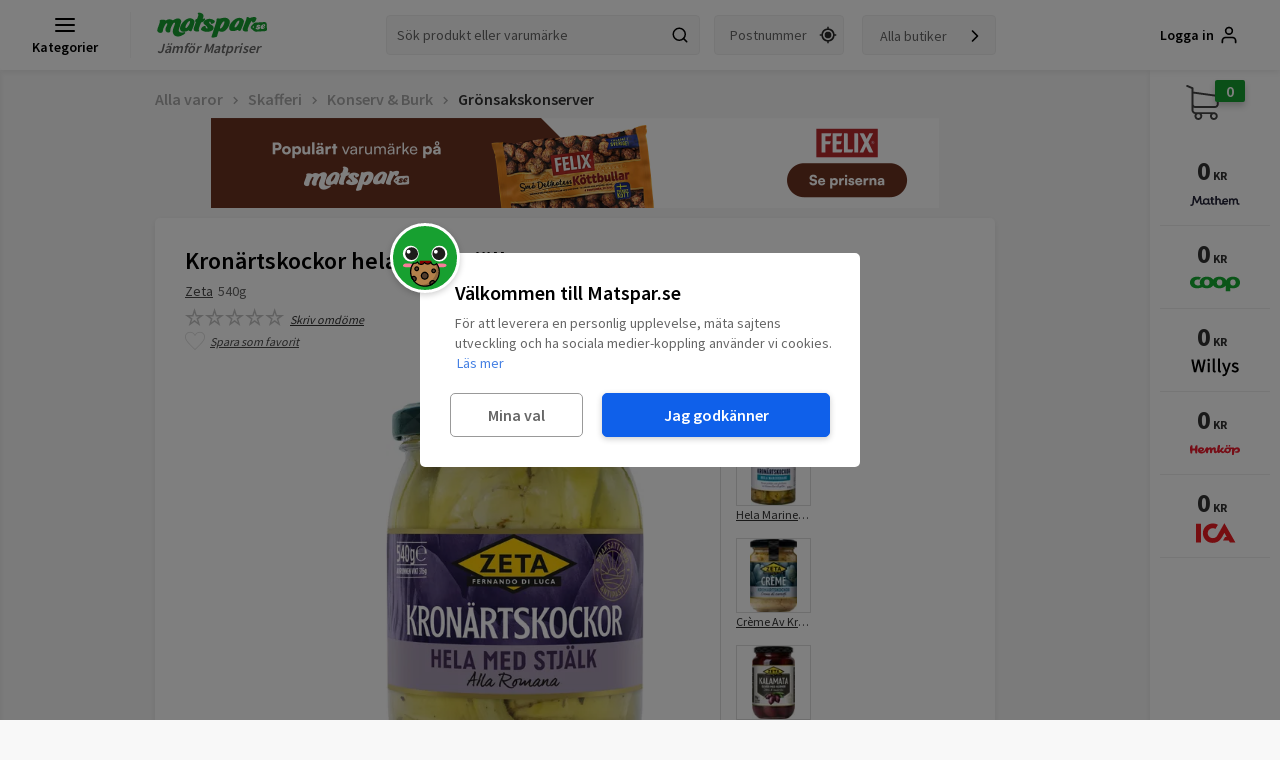

--- FILE ---
content_type: text/html; charset=utf-8
request_url: https://www.google.com/recaptcha/api2/aframe
body_size: 267
content:
<!DOCTYPE HTML><html><head><meta http-equiv="content-type" content="text/html; charset=UTF-8"></head><body><script nonce="pJk20lNvZfENb6zE4hF8ig">/** Anti-fraud and anti-abuse applications only. See google.com/recaptcha */ try{var clients={'sodar':'https://pagead2.googlesyndication.com/pagead/sodar?'};window.addEventListener("message",function(a){try{if(a.source===window.parent){var b=JSON.parse(a.data);var c=clients[b['id']];if(c){var d=document.createElement('img');d.src=c+b['params']+'&rc='+(localStorage.getItem("rc::a")?sessionStorage.getItem("rc::b"):"");window.document.body.appendChild(d);sessionStorage.setItem("rc::e",parseInt(sessionStorage.getItem("rc::e")||0)+1);localStorage.setItem("rc::h",'1769041040802');}}}catch(b){}});window.parent.postMessage("_grecaptcha_ready", "*");}catch(b){}</script></body></html>

--- FILE ---
content_type: image/svg+xml
request_url: https://d3bgqh8ib51vrg.cloudfront.net/images/socials/youtube.315dd873.svg
body_size: 230
content:
<svg viewBox="0 0 24 24" xmlns="http://www.w3.org/2000/svg"><path d="M20 2H4c-1.1 0-1.99.9-1.99 2L2 20c0 1.1.9 2 2 2h16c1.1 0 2-.9 2-2V4c0-1.1-.9-2-2-2zm-1.49 15.5c-.45.15-3.73.5-6.51.5-2.77 0-6.05-.35-6.5-.5C4.33 17.11 4 14.7 4 12s.33-5.11 1.5-5.5C5.95 6.35 9.23 6 12 6c2.78 0 6.06.36 6.51.51C19.68 6.9 20 9.3 20 12s-.32 5.11-1.49 5.5zm-8.51-2l5.5-3.5L10 8.5v7z"/></svg>

--- FILE ---
content_type: image/svg+xml
request_url: https://d3bgqh8ib51vrg.cloudfront.net/images/socials/linkedin.f1bf4d81.svg
body_size: 207
content:
<svg viewBox="0 0 24 24" xmlns="http://www.w3.org/2000/svg"><path d="M20 2H4c-1.1 0-1.99.9-1.99 2L2 20c0 1.1.9 2 2 2h16c1.1 0 2-.9 2-2V4c0-1.1-.9-2-2-2zM8 19H5v-9h3v9zM6.5 8.31a1.81 1.81 0 110-3.62 1.81 1.81 0 010 3.62zM19 19h-3v-5.3c0-.83-.67-1.5-1.5-1.5s-1.5.67-1.5 1.5V19h-3v-9h3v1.2c.52-.84 1.59-1.4 2.5-1.4 1.93 0 3.5 1.57 3.5 3.5V19z"/></svg>

--- FILE ---
content_type: application/javascript
request_url: https://d3bgqh8ib51vrg.cloudfront.net/js/common.9d10a1b5.chunk.js
body_size: 28951
content:
(window.webpackJsonp=window.webpackJsonp||[]).push([[1],{412:function(e,t,n){"use strict";n.d(t,"g",(function(){return f})),n.d(t,"j",(function(){return g})),n.d(t,"a",(function(){return v})),n.d(t,"d",(function(){return h})),n.d(t,"c",(function(){return _})),n.d(t,"m",(function(){return E})),n.d(t,"e",(function(){return b})),n.d(t,"o",(function(){return k})),n.d(t,"i",(function(){return y})),n.d(t,"l",(function(){return w})),n.d(t,"b",(function(){return C})),n.d(t,"h",(function(){return x})),n.d(t,"n",(function(){return N})),n.d(t,"k",(function(){return O})),n.d(t,"f",(function(){return j}));var a=n(28),r=n.n(a),c=n(25),o=n(426),i=n(124),s=n(132),l=n(131),u=n(435),d=n(58),p=n(5);async function m(){const e=Object(l.a)(window.location),t=await c.a.new_api("post","slug",e);s.a.setQueryData(["page",e],t)}function f(e){return{type:p.r,payload:e}}const g=function(){return async function(e){c.a.localStorage.removeItem("campaignproducts");try{e(f(await c.a.new_api("post","cart/clear")))}catch(t){e({type:p.s,error:t})}}},v=function(e,t,n){return async function(a){try{const r=await c.a.new_api("post","cart/add-customerproductlist",{customerproductlistid:e});i.a.event("account_add_cart",{total_products:t}),a(f(r)),n(!0)}catch(r){a({type:p.s,error:r}),n(!1)}}},h=function(e,t,n){return async function(a){try{a({type:p.k,recipe:{name:t}});const r=await c.a.new_api("post","cart/add-recipe",{cartid:e});i.a.event("recipe_add",{recipe_name:t}),a(f(r)),n(!0,r)}catch(r){a({type:p.s,error:r}),n(!1)}}},_=function(e,t,n){return async function(a){try{const r=await c.a.new_api("post","cart/add-products-to-cart",{productids:e});i.a.event("account_readd_cart",{total_items:t}),a(f(r.cart)),n(!0,r.missing)}catch(r){a({type:p.s,error:r}),n(!1,0)}}},E=function(e,t,n,a){return async function(r){const s=t+n>999?999:t+n;o.a.logIfCampaign(e,t,n),n>0&&window.fbq("track","AddToCart",{content_ids:[e.id]}),(Math.abs(n)>999||0===n)&&d.c((function(t){t.setExtra("modifier",n),t.setExtra("productid",e.productid),t.setExtra("name",e.name),t.setExtra("origin",a),d.a(new Error("high_cart_modifer_number"))})),n>0?(i.a.event("add_to_cart",{currency:"SEK",value:e.price/100,items:[{origin:a,item_id:e.productid,item_name:e.name,item_brand:e.brand,quantity:n,price:e.price/100}]}),i.a.event("cart_add",{origin:a,quantity:n,productid:e.productid,productname:e.name,productbrand:e.brand,productprice:e.price/100})):n<0&&i.a.event("remove_from_cart",{items:[{origin:a,item_id:e.productid,item_name:e.name,item_brand:e.brand,quantity:Math.abs(n),price:e.price/100}]}),r({type:p.t,product:e,qty:s,modifier:n});try{const t=s<=0?"cart/del":"cart/add";r(f(await c.a.new_api("post",t,{productid:e.id,count:s})))}catch(l){r({type:p.s,error:l})}}},b=function(e,t,n){return async function(a){i.a.event("cart_replace_add",{old_item_id:e.productid,old_item_name:e.name,new_item_id:t.productid,new_item_name:t.name});try{a({type:p.q});a(f(await c.a.new_api("post","cart/replacement/add",{productid:e.id,replacementproductid:t.id,q:n}))),a({type:p.o})}catch(r){a({type:p.s,error:r}),a({type:p.p})}}},k=function(e,t,n){return async function(a){i.a.event("cart_replace_update",{old_item_id:t.productid,old_item_name:t.name,new_item_id:n.productid,new_item_name:n.name});try{a({type:p.q});a(f(await c.a.new_api("post","cart/replacement/update",{productid:e.id,oldreplacementproductid:t.id,newreplacementproductid:n.id}))),a({type:p.o})}catch(r){a({type:p.s,error:r}),a({type:p.p})}}},y=function(e,t){return async function(n){i.a.event("cart_replace_delete",{old_item_id:t.productid,old_item_name:t.name,new_item_id:e.productid,new_item_name:e.name});try{n(f(await c.a.new_api("post","cart/replacement/del",{productid:e.id,replacementproductid:t.id})))}catch(a){n({type:p.s,error:a}),n({type:p.p})}}},w=function(e,t,n){return async function(a,o){if(!r()(o().cart.replacements.products,[e,t,n])){a({type:p.n});try{const r=await c.a.new_api("post","cart/replacement/list",{warehouseid:e,productid:t,q:n});a({type:p.l,warehouseid:e,id:t,q:n,data:r})}catch(i){a({type:p.m,error:i})}}}},C=function(e,t){return async function(n){const a=await c.a.new_api("post","cart/recipes",{ert:e,external_zipcode:t});n(f(a.cart)),a.zipcode&&n(Object(u.b)(a.zipcode))}},x=function(e){return async function(t){const n=await c.a.new_api("delete","cart/recipes/"+e);window.location.pathname.startsWith("/kundvagn")&&await m(),t(f(n.cart))}},N=function(e,t,n,a,r){return async function(o){o({type:p.f});try{const i=await c.a.new_api("post","cart/recipe/ingredient/product",{recipeid:e,ingredientid:t,warehouseid:n,productid:a,qty:r});window.location.pathname.startsWith("/kundvagn")&&await m(),o(f(i.cart)),o({type:p.d})}catch(i){o({type:p.e}),o({type:p.s,error:i})}}},O=function(e,t,n){return async function(a){a({type:p.c});try{const r=await c.a.new_api("post","cart/recipe/ingredient/suggestions",{warehouseid:e,ingredientid:t,q:n});a({type:p.a,data:r,warehouseid:e,ingredientid:t,q:n})}catch(r){a({type:p.b,error:r})}}},j=function(e,t){return async function(n){n(f((await c.a.new_api("post","cart/vendor-store-basket",{token:e,products:t})).cart))}}},413:function(e,t,n){"use strict";n.d(t,"a",(function(){return d}));var a=n(364),r=n.n(a),c=n(1),o=n.n(c),i=n(362),s=n.n(i),l=n(25);n(552);const u={"./overlay.css":{"overlay-drop":"_2YOWL",noAnimation:"_2Wv8-","page-only":"F_2DW",transparent:"DLqsk",classic:"sXOdo"}};function d({id:e,visible:t,name:n,zIndex:a,onClick:i,pageOnly:d,noAnimation:p,transparent:m}){const f=Object(c.useRef)(!0);return Object(c.useEffect)((function(){return!n||f.current&&!t||l.a.overlay.set(n,t),f.current=!1,function(){n&&t&&l.a.overlay.hide(n)}}),[e,n,t]),t&&o.a.createElement("div",{onClick:i,style:a&&"2000"!==a.toString()?{zIndex:a}:{},className:r()(s()("overlay-drop",{transparent:m,noAnimation:p,"page-only":d,classic:a&&"2000"===a.toString()}),u)})}d.defaultProps={onClick:function(){}}},414:function(e,t,n){"use strict";var a=n(365),r=n.n(a),c=n(1);const o=[["(max-width: 991px)","is_mobile"],["(max-width: 767px)","is_tablet_l"],["(max-width: 559px)","real_mobile"],["(min-width:992px)","is_desktop"],["(min-width:1080px)","is_desktop_l"],["(min-width:1295px)","is_desktop_xl"],["(min-width:1400px)","is_desktop_xsl"],["(min-width:1510px)","is_desktop_xxl"],["(min-width:1710px)","is_desktop_xxxl"]];t.a=function(){const e=o.map((function([e]){return window.matchMedia(e)})),t=Object(c.useCallback)((function(){const t={is_mobile:!1,is_tablet_l:!1,real_mobile:!1};return r()(e,(function(e,n){t[o[n][1]]=e.matches})),t}),[e]),[n,a]=Object(c.useState)(t);return Object(c.useEffect)((function(){const n=function(){return a(t)};return e.forEach((function(e){return e.addListener(n)})),function(){return e.forEach((function(e){return e.removeListener(n)}))}}),[t,e]),n}},415:function(e,t,n){"use strict";var a=n(3),r=n.n(a),c=n(89),o=n.n(c),i=n(41),s=n.n(i),l=n(372),u=n.n(l),d=n(1),p=n.n(d);const m=["style","size"];class f extends p.a.Component{constructor(...e){var t;super(...e),t=this,this.viewBox="0 0 24 24",this.renderGraphic=function(){switch(t.props.icon){case"chevron-left":return p.a.createElement("g",null,p.a.createElement("path",{d:"M15.41 7.41l-1.41-1.41-6 6 6 6 1.41-1.41-4.58-4.59z"}));case"chevron-right":return p.a.createElement("g",null,p.a.createElement("path",{d:"M10 6l-1.41 1.41 4.58 4.59-4.58 4.59 1.41 1.41 6-6z"}));case"chevron-up":return p.a.createElement("g",null,p.a.createElement("path",{d:"M12 8l-6 6 1.41 1.41 4.59-4.58 4.59 4.58 1.41-1.41z"}));case"chevron-down":return p.a.createElement("g",null,p.a.createElement("path",{d:"M16.59 8.59l-4.59 4.58-4.59-4.58-1.41 1.41 6 6 6-6z"}));case"photo":return t.viewBox="0 0 49 60",p.a.createElement("g",{stroke:"none",strokeWidth:"1",fill:"none",fillRule:"evenodd"},p.a.createElement("g",{transform:"translate(-917.000000, -333.000000)",fill:"currentcolor"},p.a.createElement("path",{d:"M959.948909,352.011 C955.642909,348.623 949.543909,349.561 944.711909,350.757 C943.934909,350.95 943.137909,351.043 942.338909,351.078 C942.211909,350.44 942.053909,349.8 941.860909,349.165 L945.594909,348.609 C950.377909,347.897 954.070909,344.204 954.782909,339.421 L955.333909,335.72 C955.381909,335.591 955.399909,335.457 955.392909,335.321 L955.588909,334 L950.167909,334.807 C945.384909,335.52 941.691909,339.212 940.979909,343.995 L940.654909,346.178 C939.546909,344.051 937.952909,342.19 935.753909,341.017 C935.264909,340.756 934.660909,340.942 934.399909,341.429 C934.139909,341.917 934.324909,342.522 934.811909,342.782 C937.864909,344.41 939.548909,347.703 940.284909,351.013 C939.817909,350.954 939.354909,350.872 938.897909,350.758 C934.065909,349.562 927.964909,348.623 923.660909,352.012 C919.804909,355.047 917.952909,361.054 918.000909,370.376 C918.035909,377.263 922.001909,385.208 927.645909,389.697 C931.372909,392.662 935.380909,393.773 939.229909,392.904 C940.915909,392.524 942.693909,392.524 944.378909,392.904 C945.230909,393.096 946.088909,393.191 946.949909,393.191 C949.985909,393.191 953.058909,392.007 955.962909,389.697 C961.606909,385.207 965.571909,377.262 965.607909,370.376 C965.656909,361.053 963.804909,355.046 959.948909,352.011 L959.948909,352.011 L959.948909,352.011 Z M945.299909,346.63 L944.422909,346.761 L952.933909,338.25 L952.802909,339.127 C952.222909,343.033 949.206909,346.049 945.299909,346.63 L945.299909,346.63 L945.299909,346.63 Z M950.462909,336.786 L951.763909,336.592 L942.764909,345.591 L942.958909,344.289 C943.539909,340.383 946.555909,337.368 950.462909,336.786 L950.462909,336.786 L950.462909,336.786 Z M954.718909,388.132 C952.462909,389.928 948.916909,391.878 944.819909,390.952 C943.833909,390.73 942.819909,390.619 941.804909,390.619 C940.790909,390.619 939.776909,390.73 938.790909,390.952 C934.701909,391.876 931.147909,389.928 928.891909,388.132 C923.772909,384.059 920.033909,376.588 920.001909,370.365 C919.956909,361.7 921.558909,356.211 924.897909,353.583 C927.725909,351.358 931.897909,351.086 938.418909,352.699 C939.142909,352.878 939.881909,352.977 940.624909,353.039 C940.681909,353.551 940.719909,354.056 940.735909,354.546 C940.752909,355.087 941.196909,355.514 941.733909,355.514 L941.765909,355.514 C942.318909,355.496 942.750909,355.035 942.733909,354.483 C942.718909,354.02 942.682909,353.543 942.633909,353.061 C943.494909,353.011 944.352909,352.907 945.191909,352.7 C951.712909,351.088 955.883909,351.36 958.712909,353.584 C962.052909,356.212 963.653909,361.702 963.608909,370.367 C963.577909,376.587 959.837909,384.059 954.718909,388.132 L954.718909,388.132 Z M922.000909,365.835273 C922.000909,366.478202 922.381351,367 922.852009,367 C923.322668,367 923.703109,366.478202 923.703109,365.835273 C923.703109,360.697661 926.376414,356.517455 929.660809,356.517455 C930.131468,356.517455 930.511909,355.995657 930.511909,355.352727 C930.511909,354.709798 930.131468,354.188 929.660809,354.188 C925.4368,354.188 922.000909,359.412967 922.000909,365.835273 Z M941.644909,355.74 C940.499909,355.74 939.419909,355.293 938.608909,354.481 C938.217909,354.09 937.585909,354.09 937.194909,354.481 C936.803909,354.872 936.803909,355.505 937.194909,355.895 C938.383909,357.084 939.965909,357.74 941.644909,357.74 C943.323909,357.74 944.904909,357.085 946.093909,355.895 C946.484909,355.504 946.484909,354.871 946.093909,354.481 C945.702909,354.09 945.070909,354.09 944.679909,354.481 C943.867909,355.293 942.789909,355.74 941.644909,355.74 Z"})));case"more-horiz":return p.a.createElement("g",null,p.a.createElement("path",{d:"M6 10c-1.1 0-2 .9-2 2s.9 2 2 2 2-.9 2-2-.9-2-2-2zm12 0c-1.1 0-2 .9-2 2s.9 2 2 2 2-.9 2-2-.9-2-2-2zm-6 0c-1.1 0-2 .9-2 2s.9 2 2 2 2-.9 2-2-.9-2-2-2z"}));case"info":return p.a.createElement("g",null,p.a.createElement("path",{d:"M12 2c-5.52 0-10 4.48-10 10s4.48 10 10 10 10-4.48 10-10-4.48-10-10-10zm1 15h-2v-6h2v6zm0-8h-2v-2h2v2z"}));case"add":return p.a.createElement("g",null,p.a.createElement("path",{d:"M19 13h-6v6h-2v-6h-6v-2h6v-6h2v6h6v2z"}));case"remove":return p.a.createElement("g",null,p.a.createElement("path",{d:"M19 13h-14v-2h14v2z"}));case"search":return p.a.createElement("g",null,p.a.createElement("path",{d:"M15.5 14h-.79l-.28-.27c.98-1.14 1.57-2.62 1.57-4.23 0-3.59-2.91-6.5-6.5-6.5s-6.5 2.91-6.5 6.5 2.91 6.5 6.5 6.5c1.61 0 3.09-.59 4.23-1.57l.27.28v.79l5 4.99 1.49-1.49-4.99-5zm-6 0c-2.49 0-4.5-2.01-4.5-4.5s2.01-4.5 4.5-4.5 4.5 2.01 4.5 4.5-2.01 4.5-4.5 4.5z"}));case"delete":return p.a.createElement("g",null,p.a.createElement("path",{d:"M6 19c0 1.1.9 2 2 2h8c1.1 0 2-.9 2-2v-12h-12v12zm13-15h-3.5l-1-1h-5l-1 1h-3.5v2h14v-2z"}));case"loop":return p.a.createElement("g",null,p.a.createElement("path",{d:"M12 4V1L8 5l4 4V6c3.31 0 6 2.69 6 6 0 1.01-.25 1.97-.7 2.8l1.46 1.46C19.54 15.03 20 13.57 20 12c0-4.42-3.58-8-8-8zm0 14c-3.31 0-6-2.69-6-6 0-1.01.25-1.97.7-2.8L5.24 7.74C4.46 8.97 4 10.43 4 12c0 4.42 3.58 8 8 8v3l4-4-4-4v3z"}));case"clear":return p.a.createElement("g",null,p.a.createElement("path",{d:"M19 6.41l-1.41-1.41-5.59 5.59-5.59-5.59-1.41 1.41 5.59 5.59-5.59 5.59 1.41 1.41 5.59-5.59 5.59 5.59 1.41-1.41-5.59-5.59z"}));case"check":return p.a.createElement("g",null,p.a.createElement("path",{d:"M9 16.17l-4.17-4.17-1.42 1.41 5.59 5.59 12-12-1.41-1.41z"}));case"menu":return p.a.createElement("g",null,p.a.createElement("path",{d:"M3 18h18v-2h-18v2zm0-5h18v-2h-18v2zm0-7v2h18v-2h-18z"}));case"done":return p.a.createElement("g",null,p.a.createElement("path",{d:"M9 16.17l-4.17-4.17-1.42 1.41 5.59 5.59 12-12-1.41-1.41z"}));case"arrow-up":return p.a.createElement("g",null,p.a.createElement("path",{d:"M8 11h3v10h2v-10h3l-4-4-4 4v0h4v-0h-0z"}));case"arrow-forward":return p.a.createElement("g",null,p.a.createElement("path",{d:"M12 4l-1.41 1.41 5.58 5.59h-12.17v2h12.17l-5.58 5.59 1.41 1.41 8-8z"}));case"more-vert":return p.a.createElement("g",null,p.a.createElement("path",{d:"M12 8c1.1 0 2-.9 2-2s-.9-2-2-2-2 .9-2 2 .9 2 2 2zm0 2c-1.1 0-2 .9-2 2s.9 2 2 2 2-.9 2-2-.9-2-2-2zm0 6c-1.1 0-2 .9-2 2s.9 2 2 2 2-.9 2-2-.9-2-2-2z"}));case"arrow-drop-down":return p.a.createElement("g",null,p.a.createElement("path",{d:"M7 10l5 5 5-5z"}));case"arrow-drop-up":return p.a.createElement("g",null,p.a.createElement("path",{d:"M7 14l5-5 5 5z"}));case"open-in-new":return p.a.createElement("g",null,p.a.createElement("path",{d:"M19 19h-14v-14h7v-2h-7c-1.11 0-2 .9-2 2v14c0 1.1.89 2 2 2h14c1.1 0 2-.9 2-2v-7h-2v7zm-5-16v2h3.59l-9.83 9.83 1.41 1.41 9.83-9.83v3.59h2v-7h-7z"}));case"sweden":return t.viewBox="0 0 55 55",t.defs=p.a.createElement("defs",null,p.a.createElement("circle",{id:"sweden-path-1",cx:"27.5",cy:"27.5",r:"27.5"}),p.a.createElement("rect",{id:"sweden-path-3",x:"0",y:"0",width:"77",height:"56",rx:"2"})),p.a.createElement("g",{stroke:"none",strokeWidth:"1",fill:"none",fillRule:"evenodd"},p.a.createElement("g",{transform:"translate(-99.000000, -15.000000)"},p.a.createElement("g",{transform:"translate(99.000000, 15.000000)"},p.a.createElement("mask",{id:"sweden-mask-2",fill:"white"},p.a.createElement("use",{xlinkHref:"#sweden-path-1"})),p.a.createElement("use",{fill:"#FFCE00",xlinkHref:"#sweden-path-1"}),p.a.createElement("g",{mask:"url(#sweden-mask-2)"},p.a.createElement("g",{transform:"translate(-6.000000, 0.000000)"},p.a.createElement("mask",{id:"sweden-mask-4",fill:"white"},p.a.createElement("use",{xlinkHref:"#sweden-path-3"})),p.a.createElement("use",{stroke:"none",fill:"#FFFFFF",fillRule:"evenodd",xlinkHref:"#sweden-path-3"}),p.a.createElement("rect",{stroke:"none",fill:"#157CBB",fillRule:"evenodd",mask:"url(#sweden-mask-4)",x:"0",y:"0",width:"77",height:"56"}),p.a.createElement("polygon",{stroke:"none",fill:"#FFD34D",fillRule:"evenodd",mask:"url(#sweden-mask-4)",points:"0 33.6 22 33.6 22 56 33 56 33 33.6 77 33.6 77 22.4 33 22.4 33 0 22 0 22 22.4 0 22.4"}))))));case"eco":return t.viewBox="0 0 55 55",p.a.createElement("g",{xmlns:"http://www.w3.org/2000/svg",stroke:"none",strokeWidth:"1",fill:"none",fillRule:"evenodd"},p.a.createElement("g",{transform:"translate(-14.000000, -15.000000)",fill:"#0C7E32"},p.a.createElement("g",{transform:"translate(14.000000, 15.000000)"},p.a.createElement("path",{d:"M27.5,55 C12.3121694,55 0,42.6878306 0,27.5 C0,12.3121694 12.3121694,0 27.5,0 C42.6878306,0 55,12.3121694 55,27.5 C55,42.6878306 42.6878306,55 27.5,55 Z M9.694,19.656 L9.694,34 L18.89,34 L18.89,31.27 L12.928,31.272 L12.928,27.972 L17.812,27.972 L17.812,25.266 L12.928,25.266 L12.928,22.384 L18.67,22.384 L18.67,19.656 L9.694,19.656 Z M21.75,19.656 L21.75,34 L24.984,34 L24.984,30.15 L26.656,27.95 L30.154,34 L33.696,34 L28.57,25.376 L32.904,19.656 L29.34,19.656 L25.072,25.53 L24.984,25.53 L24.984,19.656 L21.75,19.656 Z M40.472,34.264 C41.4400048,34.264 42.3236627,34.0916684 43.123,33.747 C43.9223373,33.4023316 44.6079971,32.9073366 45.18,32.262 C45.7520029,31.6166634 46.1956651,30.8320046 46.511,29.908 C46.8263349,28.9839954 46.984,27.9353392 46.984,26.762 C46.984,25.6033275 46.8263349,24.5656713 46.511,23.649 C46.1956651,22.7323287 45.7520029,21.9586698 45.18,21.328 C44.6079971,20.6973302 43.9223373,20.2170017 43.123,19.887 C42.3236627,19.5569983 41.4400048,19.392 40.472,19.392 C39.5039952,19.392 38.6203373,19.5569983 37.821,19.887 C37.0216627,20.2170017 36.3360029,20.6936635 35.764,21.317 C35.1919971,21.9403365 34.7483349,22.7103288 34.433,23.627 C34.1176651,24.5436712 33.96,25.5886608 33.96,26.762 C33.96,27.9353392 34.1176651,28.9839954 34.433,29.908 C34.7483349,30.8320046 35.1919971,31.6166634 35.764,32.262 C36.3360029,32.9073366 37.0216627,33.4023316 37.821,33.747 C38.6203373,34.0916684 39.5039952,34.264 40.472,34.264 Z M40.472,31.47 C39.4893284,31.47 38.7120029,31.0483376 38.14,30.205 C37.5679971,29.3616625 37.282,28.2140073 37.282,26.762 C37.282,25.3246595 37.5679971,24.2026707 38.14,23.396 C38.7120029,22.5893293 39.4893284,22.186 40.472,22.186 C41.4546716,22.186 42.2319971,22.5893293 42.804,23.396 C43.3760029,24.2026707 43.662,25.3246595 43.662,26.762 C43.662,28.2140073 43.3760029,29.3616625 42.804,30.205 C42.2319971,31.0483376 41.4546716,31.47 40.472,31.47 Z"}))));case"fairtrade":return t.viewBox="0 0 55 55",p.a.createElement("g",null,p.a.createElement("rect",{x:"4.5",fill:"#FFFFFF",width:"46.672",height:"55"}),p.a.createElement("rect",{x:"4.776",y:"-0.273",fill:"#0D0802",width:"46.544",height:"55.273"}),p.a.createElement("path",{fill:"#CCD626",d:"M8.77,23.305c0-5.075,2.002-9.679,5.248-13.098c-0.414,1.062-0.996,2.948-0.996,5.191 c0,2.553,0.752,5.558,3.368,8.313l0.478,0.505c3.725,3.924,7.071,7.445,7.071,12.137c0,1.603-0.395,3.343-1.296,5.284 C14.645,39.361,8.77,32.014,8.77,23.305 "}),p.a.createElement("path",{fill:"#00B1E1",d:"M46.9,23.305c0-0.17-0.006-0.343-0.011-0.511h0.005c0-10.226-8.267-18.545-18.494-18.545 c-0.143,0-0.521,0.012-0.521,0.012c-1.491,0.051-2.979,0.317-4.198,0.69c-0.573,0.175-2.604,0.87-4.09,2.391 c-1.564,1.615-2.527,3.818-2.527,6.244c0,3.958,2.442,7.02,6.118,8.52c1.581,0.624,3.308,1.014,4.575,1.324 c2.201,0.537,6.844,1.312,10.706,3.861l0.146,0.095c2.413,1.65,3.866,3.961,3.866,7.888c0,0.072-0.004,0.155-0.004,0.232 C45.232,32.191,46.9,27.938,46.9,23.305z M30.745,21.701c-2.777,0-5.024-2.247-5.024-5.021c0-2.772,2.247-5.022,5.024-5.022 c2.772,0,5.021,2.25,5.021,5.022C35.766,19.454,33.513,21.701,30.745,21.701z "}),p.a.createElement("path",{fill:"#FFFFFF",d:"M47.335,50.709h-3.879v-5.523h3.892v0.824h-2.976v0.061v1.388h2.723v0.793h-2.723v1.629 h2.958v0.829H47.335z M39.803,50.709h-1.747v-5.523h1.96c0.484,0.007,1.062,0.016,1.635,0.43c0.914,0.644,1.061,1.758,1.061,2.379 c0,0.959-0.324,1.914-1.128,2.382C41.047,50.693,40.467,50.702,39.803,50.709z M39.496,49.877c0.802,0,1.092-0.039,1.342-0.133 c0.426-0.159,0.881-0.554,0.881-1.734c0-0.003,0-0.007,0-0.012c0-0.528-0.081-1.425-0.897-1.817 c-0.317-0.142-0.501-0.146-1.211-0.159h-0.619v0.062v3.794H39.496z M33.703,50.709h-0.998l1.86-5.523h1.114l1.885,5.523h-0.997 l-0.324-1.101h-2.21L33.703,50.709z M34.271,48.808h1.721l-0.854-2.869L34.271,48.808z M29.11,50.709h-0.927v-5.523h1.739 c0.753,0.007,1.235,0.007,1.716,0.393c0.34,0.277,0.599,0.704,0.599,1.343c0,1.044-0.76,1.396-1.066,1.492l-0.036,0.011 L31.1,48.435l1.238,2.271h-1.064l-1.121-2.095h-0.017h-1.021v2.099H29.11z M29.11,47.862h0.032h0.395 c0.36,0,0.496-0.008,0.698-0.016c0.115-0.004,0.374-0.017,0.607-0.137c0.234-0.122,0.442-0.365,0.438-0.793l0,0v-0.012l0,0l0,0 c0-0.133-0.021-0.572-0.478-0.803c-0.245-0.116-0.524-0.124-1.145-0.124H29.11v0.057V47.862z M25.044,50.709h0.933v-4.684h1.558 v-0.84h-4.016v0.84h1.525V50.709z M20.074,50.709h-0.929v-5.523h1.736c0.752,0.007,1.235,0.007,1.712,0.393 c0.337,0.277,0.6,0.704,0.6,1.343c0,1.044-0.76,1.396-1.07,1.496l-0.035,0.009l-0.04,0.013l1.243,2.271h-1.072L21.1,48.614h-0.016 h-1.022v2.095H20.074z M20.074,47.862h0.032H20.5c0.361,0,0.497-0.008,0.698-0.016c0.119-0.004,0.371-0.017,0.608-0.137 c0.235-0.122,0.442-0.365,0.442-0.793l0,0l-0.008-0.008h0.008c0-0.132-0.02-0.571-0.481-0.807 c-0.243-0.116-0.525-0.124-1.148-0.124h-0.548v0.057v1.827H20.074z M17.999,45.186h-0.915v5.523h0.915V45.186z M11.556,50.709 l1.862-5.523h1.113l1.886,5.523H15.42l-0.329-1.104h-0.043h-2.163l-0.33,1.104H11.556z M13.124,48.808h1.725l-0.023-0.083 l-0.835-2.79L13.124,48.808z M9.184,48.317h2.359v-0.784H9.247h-0.06v-1.527h2.685v-0.825H8.259v5.524h0.925V48.317z "}),p.a.createElement("path",{fill:"#FFFFFF",d:"M45.781,8.06c-1.476,0-2.68-1.2-2.68-2.674c0-1.474,1.2-2.673,2.68-2.673 c1.472,0,2.67,1.199,2.67,2.673C48.451,6.86,47.253,8.06,45.781,8.06L45.781,8.06z M45.781,3.033c-1.294,0-2.349,1.055-2.349,2.349 c0,1.293,1.055,2.347,2.349,2.347c1.295,0,2.347-1.054,2.347-2.347C48.128,4.088,47.076,3.033,45.781,3.033L45.781,3.033z M44.581,3.763h1.562c0.825,0,0.975,0.607,0.975,0.875c0,0.34-0.173,0.635-0.479,0.737c0.257,0.113,0.395,0.207,0.395,0.784 c0,0.451,0,0.565,0.138,0.615v0.083h-0.714c-0.044-0.149-0.071-0.306-0.071-0.624c0-0.423-0.027-0.584-0.505-0.584h-0.668V6.86 h-0.631V3.763z M45.974,5.126c0.336,0,0.497-0.117,0.497-0.423c0-0.164-0.075-0.403-0.449-0.403h-0.806v0.827H45.974z "}));case"promo":return t.viewBox="0 0 55 55",p.a.createElement("g",{stroke:"none",strokeWidth:"1",fill:"none",fillRule:"evenodd"},p.a.createElement("g",{transform:"translate(-14.000000, -83.000000)"},p.a.createElement("g",{transform:"translate(14.000000, 83.000000)"},p.a.createElement("circle",{fill:"#FF7500",cx:"27.5",cy:"27.5",r:"27.5"}),p.a.createElement("path",{d:"M20.3827828,21.879116 C18.9372209,21.879116 17.7640112,20.7196357 17.7640112,19.2909903 C17.7640112,17.8623448 18.9372209,16.7028645 20.3827828,16.7028645 C21.8283448,16.7028645 23.0015544,17.8623448 23.0015544,19.2909903 C23.0015544,20.7196357 21.8283448,21.879116 20.3827828,21.879116 M39.7157374,22.5822752 C29.3110848,12.2993819 31.7454297,14.7618691 27.710369,10.5091465 C27.3628696,10.1657135 26.8933755,9.7674775 26.4035491,9.7674775 L15.1800547,9.7674775 C13.1394193,9.7674775 11.4850999,11.8171144 11.4850999,13.8338695 L11.4850999,24.9241955 C11.4850999,25.4101165 11.6791821,25.8741163 12.0248332,26.2175492 C19.2742642,33.3803179 14.0543781,28.2215169 30.153956,44.1326912 C31.5975576,45.5593993 33.937634,45.5593993 35.3812356,44.1326912 C43.4088438,36.2008521 41.6269846,37.9600324 45.8376434,33.7986484 C47.2812451,32.3719403 47.2812451,30.0592484 45.8376434,28.6325403 L39.7157374,22.5822752 Z",fill:"#FFFFFF",transform:"translate(29.202722, 27.485100) rotate(-30.000000) translate(-29.202722, -27.485100) "}))));case"transport":return t.viewBox="0 0 612 612",p.a.createElement("g",null,p.a.createElement("path",{d:"\nM504.9,395.756c-28.684,0-52.02,23.342-52.02,52.02c0,28.684,23.336,52.02,52.02,52.02c28.678,0,52.02-23.336,52.02-52.02\nC556.92,419.098,533.578,395.756,504.9,395.756z M504.9,463.076c-8.439,0-15.3-6.861-15.3-15.3c0-8.439,6.861-15.3,15.3-15.3\ns15.3,6.861,15.3,15.3C520.2,456.215,513.339,463.076,504.9,463.076z"}),p.a.createElement("path",{d:"M499.918,179.518H410.04c-6.763,0-12.24,5.484-12.24,12.24v238.68c0,6.756,5.477,12.24,12.24,12.24h12.981\nc6.059,0,11.426-4.364,12.209-10.373c4.804-36.806,34.162-59.633,69.676-59.633s64.872,22.828,69.676,59.633\nc0.783,6.01,6.144,10.373,12.209,10.373h12.968c6.756,0,12.24-5.484,12.24-12.24v-119.34c0-2.876-1.01-5.655-2.852-7.852\nl-99.842-119.34C506.981,181.128,503.541,179.518,499.918,179.518z M422.28,277.438v-61.2c0-6.756,5.477-12.24,12.24-12.24h53.917\nc3.629,0,7.075,1.616,9.4,4.406l50.998,61.2c6.64,7.974,0.973,20.074-9.406,20.074H434.52\nC427.757,289.678,422.28,284.201,422.28,277.438z"}),p.a.createElement("path",{d:"M12.24,442.684h31.341c6.059,0,11.426-4.364,12.209-10.373c4.804-36.806,34.162-59.633,69.676-59.633\ns64.872,22.828,69.676,59.633c0.783,6.01,6.144,10.373,12.209,10.373H361.08c6.757,0,12.24-5.484,12.24-12.24v-306\nc0-6.756-5.484-12.24-12.24-12.24H12.24c-6.763,0-12.24,5.484-12.24,12.24v306C0,437.201,5.477,442.684,12.24,442.684z"}),p.a.createElement("path",{d:"M125.46,395.756c-28.684,0-52.02,23.342-52.02,52.02c0,28.684,23.336,52.02,52.02,52.02\nc28.678,0,52.02-23.336,52.02-52.02C177.48,419.098,154.138,395.756,125.46,395.756z M125.46,463.076\nc-8.439,0-15.3-6.861-15.3-15.3c0-8.439,6.861-15.3,15.3-15.3s15.3,6.861,15.3,15.3\nC140.76,456.215,133.899,463.076,125.46,463.076z"}));case"cart":return t.viewBox="0 0 486.569 486.569",p.a.createElement("g",null,p.a.createElement("path",{d:"M146.069,320.369h268.1c30.4,0,55.2-24.8,55.2-55.2v-112.8c0-0.1,0-0.3, 0-0.4c0-0.3,0-0.5,0-0.8c0-0.2,0-0.4-0.1-0.6 c0-0.2-0.1-0.5-0.1-0.7s-0.1-0.4-0.1-0.6c-0.1-0.2-0.1-0.4 -0.2-0.7c-0.1-0.2-0.1-0.4-0.2-0.6c-0.1-0.2-0.1-0.4-0.2-0.6 c-0.1-0.2-0.2-0.4-0.3-0.7c-0.1-0.2-0.2-0.4-0.3-0.5c-0.1 -0.2-0.2-0.4-0.3-0.6c-0.1-0.2-0.2-0.3-0.3-0.5c-0.1-0.2-0.3-0.4-0.4-0.6 c-0.1-0.2-0.2-0.3-0.4-0.5c-0.1-0.2-0.3-0.3-0.4-0.5s-0.3-0.3 -0.4-0.5s-0.3-0.3-0.4-0.4c-0.2-0.2-0.3-0.3-0.5-0.5 c-0.2-0.1-0.3-0.3-0.5-0.4c-0.2-0.1-0.4-0.3-0.6-0.4c-0.2 -0.1-0.3-0.2-0.5-0.3s-0.4-0.2-0.6-0.4c-0.2-0.1-0.4-0.2-0.6-0.3 s-0.4-0.2-0.6-0.3s-0.4-0.2-0.6-0.3s-0.4-0.1-0.6-0.2c-0.2-0.1 -0.5-0.2-0.7-0.2s-0.4-0.1-0.5-0.1c-0.3-0.1-0.5-0.1-0.8-0.1 c-0.1,0-0.2-0.1-0.4-0.1l-339.8-46.9v-47.4c0-0.5,0-1-0.1-1.4c0-0.1,0 -0.2-0.1-0.4c0-0.3-0.1-0.6-0.1-0.9c-0.1-0.3-0.1-0.5-0.2-0.8 c0-0.2-0.1-0.3-0.1-0.5c-0.1-0.3-0.2-0.6-0.3-0.9c0-0.1-0.1-0.3-0.1 -0.4c-0.1-0.3-0.2-0.5-0.4-0.8c-0.1-0.1-0.1-0.3-0.2-0.4 c-0.1-0.2-0.2-0.4-0.4-0.6c-0.1-0.2-0.2-0.3-0.3-0.5s-0.2-0.3-0.3 -0.5s-0.3-0.4-0.4-0.6c-0.1-0.1-0.2-0.2-0.3-0.3 c-0.2-0.2-0.4-0.4-0.6-0.6c-0.1-0.1-0.2-0.2-0.3-0.3c-0.2-0.2-0.4 -0.4-0.7-0.6c-0.1-0.1-0.3-0.2-0.4-0.3c-0.2-0.2-0.4-0.3-0.6-0.5 c-0.3-0.2-0.6-0.4-0.8-0.5c-0.1-0.1-0.2-0.1-0.3-0.2c-0.4-0.2-0.9 -0.4-1.3-0.6l-73.7-31c-6.9-2.9-14.8,0.3-17.7,7.2 s0.3,14.8,7.2,17.7l65.4,27.6v61.2v9.7v74.4v66.5v84c0,28,21,51.2,48.1,54.7c -4.9,8.2-7.8,17.8-7.8,28c0,30.1,24.5,54.5,54.5,54.5 s54.5-24.5,54.5-54.5c0-10-2.7-19.5-7.5-27.5h121.4c-4.8,8.1-7.5,17.5 -7.5,27.5c0,30.1,24.5,54.5,54.5,54.5s54.5-24.5,54.5-54.5 s-24.5-54.5-54.5-54.5h-255c-15.6,0-28.2-12.7-28.2-28.2v -36.6C126.069,317.569,135.769,320.369,146.069,320.369z M213.269,431.969 c0,15.2-12.4,27.5-27.5,27.5s-27.5-12.4-27.5-27.5s12.4-27.5,27.5 -27.5S213.269,416.769,213.269,431.969z M428.669,431.969 c0,15.2-12.4,27.5-27.5,27.5s-27.5-12.4-27.5-27.5s12.4-27.5,27.5 -27.5S428.669,416.769,428.669,431.969z M414.169,293.369h-268.1 c-15.6,0-28.2-12.7-28.2-28.2v-66.5v -74.4v-5l324.5,44.7v101.1C442.369,280.769,429.669,293.369,414.169,293.369z"}));default:return p.a.createElement("g",null)}}}shouldComponentUpdate(e){return!u()(s()(this.props,"onClick"),s()(e,"onClick"))}render(){const e=this.props,{style:t,size:n}=e,a=o()(e,m),c=r()({fill:"currentcolor",verticalAlign:"middle",width:n,height:n,userSelect:"none",WebkitUserSelect:"none",MozUserSelect:"none",MsUserSelect:"none"},t),i=this.renderGraphic();return p.a.createElement("svg",r()({},s()(a,"icon"),{viewBox:this.viewBox,preserveAspectRatio:"xMidYMid meet",style:c}),this.defs,i)}}f.defaultProps={size:24},t.a=f},416:function(e,t,n){"use strict";var a=n(368),r=n.n(a),c=n(67),o=n.n(c),i=n(367),s=n.n(i);t.a={getBestPrice(e,t){const{w_promo:n,w_prices:a}=e;if(s()(a))return null;if(t)return a[t]?{warehouseid:t,oldprice:a[t],promo:(null==n?void 0:n[t])||null,price:(null==n?void 0:n[t])||a[t]}:null;const c=o()(a,(function(e,t){var a;return{warehouseid:t,oldprice:e,promo:(null==n?void 0:n[t])||null,price:(null==n||null===(a=n[t])||void 0===a?void 0:a.price)||e}}));return r()(c,"price")[0]},getWeight(e,t){var n;const a=(null===(n=e.w_weights)||void 0===n?void 0:n[t])||e.weight_pretty;return`${e.weight_ish?"ca ":""}${a}`},getProductUrl(e,t=null,n=null,a){const{replace:r=null,supplierid:c=null,onReplace:o=null,outOfStock:i=null,modal:s=!0,warehouseid:l=null,scrollToReviews:u=!1,q:d=null,position:p=null,noModalButton:m=!1}=a;return{pathname:t?"/"+t.slug:"/"+e.slug,state:{modal:s,product:e,replacement:t,missing:n,replace:r,supplierid:c,onReplace:o,outOfStock:i,warehouseid:l,scrollToReviews:u,noModalButton:m,q:d,position:p}}}}},417:function(e,t,n){"use strict";n.d(t,"a",(function(){return p}));var a=n(3),r=n.n(a),c=n(89),o=n.n(c),i=n(1),s=n.n(i),l=n(25),u=n(415);n(549);const d=["width","lazyLoad","height","hash","showLabel"];function p(e){let{width:t,lazyLoad:n,height:a,hash:c,showLabel:p}=e,m=o()(e,d);const[f,g]=Object(i.useState)(!1);return!f&&c?s.a.createElement("img",r()({key:c,onError:function(){return g(!0)},src:l.a.url.image(c,t,a),srcSet:l.a.url.image(c,2*t,2*a)+" 2x"},m,{loading:n?"lazy":"eager"})):s.a.createElement("div",{className:"_2pRor"},s.a.createElement(u.a,{size:"65px",icon:"photo",style:{vertialAlign:"top",marginTop:0}}),p&&s.a.createElement("div",{className:"_1iQKt"},"Produktbild saknas"))}p.defaultProps={showLabel:!0,lazyLoad:!1}},418:function(e,t,n){"use strict";n.d(t,"h",(function(){return s})),n.d(t,"g",(function(){return l})),n.d(t,"k",(function(){return u})),n.d(t,"j",(function(){return d})),n.d(t,"i",(function(){return p})),n.d(t,"f",(function(){return m})),n.d(t,"d",(function(){return f})),n.d(t,"e",(function(){return g})),n.d(t,"c",(function(){return v})),n.d(t,"a",(function(){return h})),n.d(t,"b",(function(){return _}));var a=n(124),r=n(5),c=n(25),o=n(435),i=n(436);const s=function(e){return{type:r.F,update:e}},l=function(e){return{type:r.A,payload:e}},u=function(e){return async function(t){try{const n=await c.a.new_api("post","session/pricesettings",{include_delivery_fee:e});a.a.event(e?"cart_include_delivery_fee":"cart_exclude_delivery_fee"),t({type:r.D,payload:n})}catch(n){t({type:r.E,error:n})}}},d=function(e){return async function(t){try{const n=await c.a.new_api("post","session/onboarding",{type:e});t({type:r.B,payload:n})}catch(n){t({type:r.C,error:n})}}},p=function(e,t,n){return function(r){return n&&a.a.event("add_to_wishlist",{currency:"SEK",value:t.price,items:[{item_id:t.productid,item_name:t.name,item_brand:t.brand,quantity:1,price:t.price}]}),c.a.new_api("post","favorites",{type:e,id:t.productid,state:n}).then((function(e){return r(s({favorites:e}))}))}},m=function(e){return function(t){return e.thirdpartyads?a.a.event("tracking_accept"):a.a.event("tracking_deny"),c.a.new_api("post","session/privacysettings",{settings:e}).then((function(e){return t(s({privacySettings:e}))}))}},f=function(){return function(e){return a.a.event("logout",{user_properties:{user_authenticated:"no"}}),c.a.new_api("delete","session/account").then((function(t){e(l(t)),e(Object(i.c)([]))}))}},g=function(){return function(e){return a.a.event("delete_account",{user_properties:{user_authenticated:"no"}}),c.a.new_api("delete","account").then((function(t){return e(l(t))}))}},v=function(e){return function(t){return a.a.event("sign_up",{method:e.provider}),c.a.new_api("post","account",e).then((function(e){return null!=e&&e.zipcode&&t(Object(o.a)(e.zipcode)),t(l(e))}))}},h=function(e){return function(t){return c.a.new_api("post","session/postloginactions",{actions:e}).then((function(e){return t(s({postLoginActions:e}))}))}},_=function(){return function(e){return c.a.new_api("delete","session/postloginactions").then((function(){return e(s({postLoginActions:null}))}))}}},419:function(e,t,n){"use strict";var a=n(3),r=n.n(a),c=n(201),o=n.n(c),i=n(364),s=n.n(i),l=n(1),u=n.n(l),d=n(362),p=n.n(d),m=(n(40),n(415));n(523);const f={"./button.css":{button:"H5Z4u",disabled:"WqDMP",full:"GvVU5"}};function g({icon:e,label:t}){return u.a.createElement(u.a.Fragment,null,t,e&&u.a.createElement(m.a,{size:"25px",icon:e}))}function v({type:e,label:t,icon:n,href:a,target:c,disabled:i,onClick:l,containerStyle:d,className:m}){const v=p()("button",{disabled:i}),h={onClick:l,style:d,className:m};return"button"===e?u.a.createElement("button",r()({type:"submit",disabled:i},h,{className:s()(v,f)+" "+(h&&h.className||"")}),u.a.createElement(g,{icon:n,label:t})):"link"===e?u.a.createElement("a",r()({},o()({href:a,target:c,rel:a.match(/^https?:/)?"noopener":null}),h,{className:s()(v,f)+" "+(o()({href:a,target:c,rel:a.match(/^https?:/)?"noopener":null})&&o()({href:a,target:c,rel:a.match(/^https?:/)?"noopener":null}).className||"")+(h?" "+(h.className||""):"")}),u.a.createElement(g,{icon:n,label:t})):u.a.createElement("div",r()({},h,{className:s()(v,f)+" "+(h&&h.className||"")}),u.a.createElement(g,{icon:n,label:t}))}v.defaultProps={onClick:function(){},disabled:!1},t.a=v},421:function(e,t,n){"use strict";var a=n(3),r=n.n(a),c=n(367),o=n.n(c),i=n(363),s=n.n(i),l=n(1),u=n.n(l),d=n(9),p=n(362),m=n.n(p),f=n(21),g=n(25),v=n(416),h=n(448),_=n(417),E=n(487),b=n(458),k=n(492),y=n(434),w=n(449),C=n(571),x=n.n(C),N=n(426),O=n(572),j=n.n(O);class L extends u.a.PureComponent{constructor(...e){var t;super(...e),t=this,this.renderPrice=function(e){var n,a;if(!e)return u.a.createElement("div",{className:j.a.productPrice},"Saknas*");const r=s()(t.props.product.w_prices),c=g.a.pluralize(r,"Varan finns tillg\xe4nglig hos ${count} butik","Varan finns tillg\xe4nglig hos ${count} butiker",{count:g.a.num2str(r)});if(!e.promo){const n=r>0&&!t.props.warehouseid;return u.a.createElement("div",{title:c,className:j.a.productPrice},u.a.createElement("span",{className:j.a.from},n&&"fr."),g.a.formatPrice(e.price),u.a.createElement("span",{className:j.a.currency},"kr"))}const o="X_FOR_FIXED"===e.promo.type||"X_FOR_Y"===e.promo.type;return u.a.createElement("div",{title:c,className:m()(j.a.productPrice,j.a.promo)},u.a.createElement("div",{className:m()(j.a.promoPrice,(n={},n[j.a.promoFixed]=o,n))},o?u.a.createElement("span",null,e.promo.afteramount," f\xf6r ",g.a.formatPrice(e.promo.price*e.promo.afteramount)):g.a.formatPrice(e.promo.price),u.a.createElement("span",{className:j.a.currency},"kr")),u.a.createElement("div",{className:m()(j.a.oldPrice,(a={},a[j.a.stroke]=!o,a))},g.a.formatPrice(e.oldprice),u.a.createElement("span",{className:j.a.currency},"kr")))}}render(){var e;const{link:t,product:n,origin:a,missing:c,selected:i,originalProduct:s,warehouseid:l,replace:p,outOfStock:f,modal:g,small:C,embeded:O,interactive:L,grid:S,onViewFirstTime:z,onReplace:M,q:F,position:R,noModalButton:P,lazyLoad:I}=this.props,{name:V,image:A,promo:D,id:T,brand:B}=n,q=t&&L?d.a:"div",W=[s||n,s?n:null,c],H={modal:g,outOfStock:f,replace:p,warehouseid:l,q:F,position:R,noModalButton:P};function U(e=!1){const t=e?{scrollToReviews:!0}:{};return L?{to:v.a.getProductUrl(...W,r()({},H,t))}:{}}const Z=v.a.getBestPrice(n,this.props.warehouseid),Q=v.a.getWeight(n,null==Z?void 0:Z.warehouseid),X=Math.max(N.a.getCount(this.props.cart,s||n),1);return u.a.createElement("div",{className:m()("single-product-box",j.a.productsProductbox,(e={},e[j.a.promo]=!o()(D),e[j.a.missing]=c,e[j.a.grid]=S,e[j.a.outOfStock]=f,e[j.a.small]=C,e[j.a.embeded]=O,e[j.a.nonInteractive]=!L,e))},z&&u.a.createElement(y.a,{key:n.id,onViewFirstTime:z,delay:500},u.a.createElement("span",null)),L&&[u.a.createElement(E.a,{key:0,product:n}),u.a.createElement(b.a,{key:1,products:[{productid:T,qty:X}],position:"bottom"},u.a.createElement("div",{className:j.a.addtolist},u.a.createElement("img",{className:j.a.img,title:"L\xe4gg till i min ink\xf6pslita",src:x.a})))],u.a.createElement(w.a,{small:!0,product:n}),this.props.featured&&u.a.createElement("div",{className:j.a.featured},"Annons"),u.a.createElement(q,r()({className:j.a.productLink},U()),u.a.createElement("center",null,u.a.createElement("div",{className:j.a.productImage},u.a.createElement(_.a,{lazyLoad:I,hash:A,width:140,height:150,alt:V,productid:T}))),u.a.createElement("div",{className:j.a.productName,title:V},V),u.a.createElement("div",{className:j.a.productInfo,title:`${B} ${Q}`},B," ",Q)),u.a.createElement("div",{className:j.a.bottomholder},u.a.createElement("div",{className:j.a.productRatings},n.rating>0&&u.a.createElement(q,U(!0),u.a.createElement(k.a,{product:n}))),this.renderPrice(Z),L&&u.a.createElement("div",{className:m()("price-button",j.a.buttonholder)},u.a.createElement(h.a,{product:n,replace:p,outOfStock:f,warehouseid:l,origin:a,onAdd:this.props.onAdd,originalProduct:this.props.originalProduct,missing:c,onReplace:M,selected:i,q:this.props.q,position:this.props.position}))))}}L.defaultProps={interactive:!0},t.a=Object(f.c)((function({cart:e}){return{cart:e.cart}}),null)(L)},422:function(e,t,n){"use strict";var a=n(3),r=n.n(a),c=n(1),o=n.n(c);const i={fill:"currentcolor",verticalAlign:"middle"};t.a=function(e){return o.a.createElement("svg",{height:e.height,width:e.width,style:(t=e.svgstyle,r()({},i,t)),className:e.svgClassName},o.a.createElement("image",{alt:e.title,height:e.height,width:e.width,style:e.style,className:e.className,xlinkHref:e.src,src:e.src}));var t}},426:function(e,t,n){"use strict";var a=n(32),r=n.n(a),c=n(363),o=n.n(c),i=n(123),s=n.n(i),l=n(55),u=n.n(l),d=n(365),p=n.n(d),m=n(125),f=n.n(m),g=n(28),v=n.n(g),h=n(25);const _={getCount:(e,{id:t})=>v()(f()(e.suppliers,{id:t}),"amount",0),getCampaignType(e,t){let n="Type missing, should never happen";return p()(e,(function(e,a){p()(e,(function(e){e.clientcampaignadid.toString()===t.toString()&&(n=a)}))})),n},getCampaign(e,t){let n=null;return p()(e,(function(e){p()(e,(function(e){e.clientcampaignadid.toString()===t.toString()&&(n=e)}))})),n},logIfCampaign(e,t,n){if(t+n!==0){if(e.campaignadid&&n>0){const t=h.a.localStorage.getItem("campaignproducts")?JSON.parse(h.a.localStorage.getItem("campaignproducts")):{};u()(v()(t,e.campaignadid),e.productid)||(r()(t,[e.campaignadid])?t[e.campaignadid].push(e.productid):t[e.campaignadid]=[e.productid],h.a.localStorage.setItem("campaignproducts",JSON.stringify(t)))}}else{const t=h.a.localStorage.getItem("campaignproducts")?JSON.parse(h.a.localStorage.getItem("campaignproducts")):{};u()(v()(t,e.campaignadid),e.productid)&&(t[e.campaignadid]=s()(t[e.campaignadid],(function(t){return t!==e.productid})),o()(t[e.campaignadid])||delete t[e.campaignadid],o()(t)?h.a.localStorage.setItem("campaignproducts",JSON.stringify(t)):h.a.localStorage.removeItem("campaignproducts"))}},logExportIfCampaign(e){const t=[];if(!e||e.length<1)return t;const n=h.a.localStorage.getItem("campaignproducts")?JSON.parse(h.a.localStorage.getItem("campaignproducts")):{};return o()(n)?(h.a.localStorage.setItem("campaignproducts",JSON.stringify(n)),t):t}};t.a=_},427:function(e,t,n){"use strict";n.d(t,"b",(function(){return r})),n.d(t,"a",(function(){return c}));var a=n(5);const r=function(e){return{type:a.J,payload:e}},c=function(e,t=null){return{type:a.I,payload:e,onSuccess:t}}},428:function(e,t,n){var a={"./apohem.svg":480,"./apoteket.svg":467,"./apotekhjartat.svg":478,"./bankid.svg":498,"./buyersclub.svg":482,"./cervera.svg":483,"./citygross.svg":470,"./cocopanda.svg":479,"./coop.svg":461,"./dozapotek.svg":481,"./drakfrukt.svg":484,"./firstvet.svg":485,"./gymgrossisten.svg":459,"./hemkop.svg":466,"./ica.svg":462,"./lyko.svg":473,"./lyreco.svg":474,"./mat.svg":463,"./mathem.svg":464,"./matsmart.svg":460,"./mecindo.svg":468,"./meds.svg":469,"./nicebeauty.svg":472,"./nordicfeel.svg":471,"./storochliten.svg":475,"./tretti.svg":476,"./webhallen.svg":477,"./willys.svg":465};function r(e){var t=c(e);return n(t)}function c(e){if(!n.o(a,e)){var t=new Error("Cannot find module '"+e+"'");throw t.code="MODULE_NOT_FOUND",t}return a[e]}r.keys=function(){return Object.keys(a)},r.resolve=c,e.exports=r,r.id=428},429:function(e,t,n){"use strict";var a=n(1),r=n.n(a);t.a=function({data:e}){return r.a.createElement("script",{type:"application/ld+json",dangerouslySetInnerHTML:{__html:JSON.stringify(e)}})}},430:function(e,t,n){e.exports=n.p+"images/three-dots.ea6342a8.svg"},433:function(e,t,n){"use strict";n.d(t,"a",(function(){return _}));var a=n(1),r=n.n(a),c=(n(40),n(364)),o=n.n(c),i=n(9),s=n(362),l=n.n(s),u=n(68),d=n(69),p=n(25),m=n(422);n(507);const f={"./pagination.css":{container:"_1HuVc","load-button":"E2BqN",disabled:"EPzoJ",icon:"_2VeF0",header:"_1lGIC"}};function g({label:e,header:t}){var a,c;const s=Object(d.a)(),g=Object(u.d)(),{data:v,prev:h,status:_}=g,E={pathname:s.pathname,search:p.a.query.delete_return(s.search,"page")};return(null==v||null===(a=v.payload)||void 0===a||null===(c=a.pagination)||void 0===c?void 0:c.page)>1&&!h?r.a.createElement("div",{className:"_1HuVc"},t&&r.a.createElement("h4",{className:"_1lGIC"},t),r.a.createElement(i.a,{to:E,replace:!0,className:o()(l()("load-button",{disabled:"loading"===_}),f)},r.a.createElement(m.a,{src:n(508),svgClassName:"_2VeF0",height:"20px",width:"20px"}),e)):null}const v={"./pagination.css":{container:"_1HuVc","load-button":"E2BqN",disabled:"EPzoJ",icon:"_2VeF0",header:"_1lGIC"}};function h({label:e}){var t,a;const c=Object(d.a)(),{data:s,status:f}=Object(u.d)(),g=(Number(c.query.page)||1)+1,h={pathname:c.pathname,search:p.a.query.update_return(c.search,"page",g,!0,!0)};return null!=s&&null!==(t=s.payload)&&void 0!==t&&null!==(a=t.pagination)&&void 0!==a&&a.more?r.a.createElement("div",{className:"_1HuVc"},r.a.createElement(i.a,{to:h,replace:!0,className:o()(l()("load-button",{disabled:"loading"===f}),v)},r.a.createElement(m.a,{src:n(736),svgClassName:"_2VeF0",height:"24px",width:"24px"}),e)):null}function _({children:e,reloadLabel:t,reloadHeader:n,moreLabel:a}){return r.a.createElement(r.a.Fragment,null,r.a.createElement(g,{label:t,header:n}),e,r.a.createElement(h,{label:a}))}},434:function(e,t,n){"use strict";var a=n(1),r=n.n(a);var c=function(e,t="0px"){const[n,r]=Object(a.useState)(!1);return Object(a.useEffect)((function(){const n=e.current,a=new IntersectionObserver((function([e]){r(e.isIntersecting)}),{rootMargin:t});return e.current&&a.observe(n),function(){a.unobserve(n)}}),[e,t]),n};const o=function({children:e,onViewFirstTime:t,delay:n}){const[o,i]=Object(a.useState)(null),s=Object(a.useRef)(),l=c(s);return Object(a.useEffect)((function(){const e=setTimeout((function(){return i(!0)}),n);return function(){return clearTimeout(e)}}),[n]),Object(a.useEffect)((function(){o&&l&&(i(!1),t())}),[l,t,o]),r.a.createElement("span",{ref:s},e)};o.defaultProps={onViewFirstTime:function(){}};t.a=o},435:function(e,t,n){"use strict";n.d(t,"b",(function(){return _})),n.d(t,"a",(function(){return E})),n.d(t,"c",(function(){return b}));var a=n(372),r=n.n(a),c=n(24),o=n.n(c),i=n(54),s=n.n(i),l=n(38),u=n(25),d=n(132),p=n(131),m=n(5),f=n(412),g=n(418),v=n(124);function h(e,t,n){if(t.cart&&e(Object(f.g)(t.cart)),t.slug){u.a.scrollTopFast(),d.a.setQueryData(["page",n],t.slug);s()(n)!==s()({slug:n.slug,query:o.a.parse(window.location.search,{ignoreQueryPrefix:!0})})&&l.a.replace({pathname:n.pathname,search:o.a.stringify(n.query)})}}const _=function(e){return async function(t){return t({type:m.O}),t(Object(g.h)({zipcode:Number(e.zipcode)})),t({type:m.M,data:e}),Promise.resolve()}},E=function(e,t={}){return async function(n,a){if(e=Number(e),5===String(e).length&&a().session.zipcode!==e&&!a().zipcode.loading){n(Object(g.h)({zipcode:e})),n({type:m.O}),v.a.event("set_zipcode",{zipcode:e,user_properties:{user_zipcode:e}});try{const a=Object(p.a)(window.location,{omit:["page"]}),r=await u.a.new_api("post","zipcode",{zipcode:e,slug:a});h(n,r,a),r.deliverable&&t.success&&t.success(r.delivery),n({type:m.M,data:r})}catch(r){n({type:m.N,error:r})}}return t.done&&t.done(),Promise.resolve()}},b=function(e){return async function(t,n){t({type:m.O});try{const a=Object(p.a)(window.location,{omit:["page"]}),c=await u.a.new_api("post","supplier",{supplierid:e,slug:a});r()(c.active,n().zipcode.active)||h(t,c,a),t({type:m.M,data:c})}catch(a){t({type:m.N})}return Promise.resolve()}}},436:function(e,t,n){"use strict";n.d(t,"c",(function(){return f})),n.d(t,"b",(function(){return g})),n.d(t,"a",(function(){return v})),n.d(t,"e",(function(){return h})),n.d(t,"f",(function(){return _})),n.d(t,"d",(function(){return E}));var a=n(3),r=n.n(a),c=n(363),o=n.n(c),i=n(67),s=n.n(i),l=n(123),u=n.n(l),d=n(25),p=n(124),m=n(5);const f=function(e){return{type:m.u,data:e}},g=function(e){return async function(t,n){p.a.event("account_delete_list"),t({type:m.w});try{await d.a.new_api("delete","account/lists/"+e);const{list:{lists:a}}=n(),r=u()(a,(function(t){return t.customerproductlistid!==e}));t(f(r))}catch(a){t({type:m.v,error:a})}}},v=function(e,t){return async function(n){p.a.event("account_create_list"),n({type:m.w});try{const a=await d.a.new_api("post","account/lists",{products:e,name:t});n(f(a))}catch(a){n({type:m.v,error:a})}}},h=function(e,t){return async function(n,a){p.a.event("account_update_list"),n({type:m.w});try{const c=await d.a.new_api("post","account/lists/update-list",{products:e,customerproductlistid:t}),{list:{lists:i}}=a(),l=s()(i,(function(e){return e.customerproductlistid===t?r()(e,{products:c,total:o()(c)}):e}));n(f(l))}catch(c){n({type:m.v,error:c})}}},_=function(e,t,n){return async function(a,c){p.a.event("account_update_list"),a({type:m.w});try{const i=await d.a.new_api("post","account/lists/update-list-product",{productid:e,qty:t,customerproductlistid:n}),{list:{lists:l}}=c(),u=s()(l,(function(e){return e.customerproductlistid===n?r()(e,{products:i,total:o()(i)}):e}));a(f(u))}catch(i){a({type:m.v,error:i})}}},E=function(e,t){return async function(n,a){n({type:m.w});try{const c=await d.a.new_api("post","account/lists/get-list",{customerproductlistid:e}),{list:{lists:o}}=a(),i=s()(o,(function(t){return t.customerproductlistid===e?r()(t,{products:c}):t}));n(f(i)),t()}catch(c){n({type:m.v,error:c})}}}},437:function(e,t,n){"use strict";var a=n(67),r=n.n(a),c=n(371),o=n.n(c),i=n(363),s=n.n(i),l=n(364),u=n.n(l),d=n(1),p=n.n(d),m=(n(547),n(9)),f=n(370),g=n.n(f),v=n(421),h=n(366),_=n(414),E=n(362),b=n.n(E);const k={"./productlist.css":{container:"_2DPt7",title:"_2QPXt",product:"_1_4Tf","product-link-holder":"_1jZjf","product-link":"g5gVU","link-circle":"_3NVwo",products:"_1vatW",slider:"_1Afou",nextarrow:"_5Dwcz",prevarrow:"_3MpKB",show:"_3-k7S",isScrolled:"_2byUy",productsholder:"iu3Pr",fullwidth:"wDOk0",buttonholder:"_3dtmY",link:"_3OeZ3"}},y=function({products:e,title:t,slider:n,fullwidth:a,link:c,linktitle:i,origin:l,interactive:f}){const E=Object(d.useRef)(),y=Object(_.a)(),[w,C]=Object(d.useState)(!1),[x,N]=Object(d.useState)(!1);if(Object(d.useLayoutEffect)((function(){E.current&&C(E.current.clientWidth+1>=E.current.scrollWidth)}),[y,E,C]),!s()(e))return null;const O=o()((function(){if(!E.current)return;const{scrollLeft:e,scrollWidth:t,clientWidth:n}=E.current,a=e+1>=t-n,r=e>0;r!==x&&N(r),a!==w&&C(a)}),50),j=x||!w;return p.a.createElement("div",{className:u()(b()("container",{slider:n,isScrolled:j,fullwidth:a}),k)},t&&p.a.createElement("h2",{className:"_2QPXt"},c?p.a.createElement(m.a,{to:c},t):t),p.a.createElement("div",{className:"iu3Pr"},n&&p.a.createElement("div",{onClick:function(){E.current&&E.current.scrollTo({left:E.current.scrollLeft-E.current.clientWidth,behavior:"smooth"})},className:u()(b()("prevarrow",{show:x}),k)},p.a.createElement(h.e,null)),p.a.createElement("div",{onScroll:O,className:"_1vatW",ref:E},r()(e,(function(e){return p.a.createElement("div",{className:"_1_4Tf",key:e.productid},p.a.createElement(v.a,{grid:!0,link:f,product:e,origin:l,interactive:f}))})),n&&c&&p.a.createElement("div",{className:"_1jZjf"},p.a.createElement(m.a,{to:c,className:"g5gVU",target:g()(c)?"_self":null},p.a.createElement("div",{className:"_3NVwo"},p.a.createElement(h.f,null)),"Se alla produkter"))),n&&p.a.createElement("div",{onClick:function(){E.current&&E.current.scrollTo({left:E.current.scrollLeft+E.current.clientWidth,behavior:"smooth"})},className:u()(b()("nextarrow",{show:!w}),k)},p.a.createElement(h.f,null))),c&&i&&p.a.createElement("div",{className:"_3dtmY"},p.a.createElement(m.a,{className:"_3OeZ3",to:c,target:g()(c)?"_self":null},i,p.a.createElement(h.f,null))))};y.defaultProps={interactive:!0},t.a=y},438:function(e,t,n){e.exports=n.p+"images/illustrations/explore.5622e943.svg"},439:function(e,t,n){e.exports=n.p+"images/illustrations/compare.60ab2ba1.svg"},440:function(e,t,n){"use strict";var a=n(28),r=n.n(a),c=n(374),o=n.n(c),i=n(363),s=n.n(i),l=n(1),u=n.n(l),d=n(21),p=(n(574),n(413)),m=n(493),f=n.n(m),g=n(494),v=n.n(g),h=n(575),_=n.n(h),E=n(495),b=n(418);const k=function(){return u.a.createElement("div",{className:"_2gxHR"},u.a.createElement("p",null,"Denna cookie-policy beskriver hur Matspar i Sverige AB, organisationsnummer 559007-6351 med bes\xf6ksadress Stationsgatan 2, Sundbyberg, (\u201dvi\u201d eller \u201doss\u201d) anv\xe4nder cookies p\xe5 Matspar.se (\u201dHemsidan\u201d)."),u.a.createElement("p",null,"En cookie \xe4r en liten textfil som s\xe4nds fr\xe5n en hemsida och som lagras i anv\xe4ndarens webbl\xe4sare, mobiltelefon eller annan enhet n\xe4r anv\xe4ndaren surfar p\xe5 hemsidan. En cookie kan hj\xe4lpa hemsideleverant\xf6ren att k\xe4nna igen din enhet n\xe4sta g\xe5ng du bes\xf6ker hemsidan, ge dig tillg\xe5ng till vissa funktioner p\xe5 hemsidan och/eller registrera dina surfvanor. Det finns andra teknologier s\xe5som pixeltaggar, beacons och andra liknande filer och teknologier som kan ha samma funktion som cookies. I denna cookie-policy anv\xe4nder vi begreppet \u201dcookies\u201d f\xf6r cookies och alla s\xe5dana liknande teknologier."),u.a.createElement("p",null,"Vi anv\xe4nder f\xf6ljande cookies f\xf6r syften som anges nedan:"),u.a.createElement("p",null,u.a.createElement("strong",null,"Funktionella-cookies:"),u.a.createElement("br",null),"Vi anv\xe4nder funktionella cookies f\xf6r att hantera vissa funktioner p\xe5 Hemsidan i enlighet med dina val. Detta inneb\xe4r att n\xe4r du forts\xe4tter anv\xe4nda eller \xe5terv\xe4nder till Hemsidan, s\xe5 kommer denna att tillhandh\xe5llas s\xe5som du tidigare beg\xe4rt, t.ex. genom att komma ih\xe5g ditt konto, vilka varor du har i kundvagnen och anpassning av Hemsidan. Denna funktionalitet kan inte st\xe4ngas av."),u.a.createElement("p",null,u.a.createElement("strong",null,"Prestanda-cookies:"),u.a.createElement("br",null),"Vi anv\xe4nder prestanda-cookies fr\xe5n externa tj\xe4nster, s\xe5som Google Analytics och Hotjar, f\xf6r att analysera hur tillg\xe5ng till Hemsidan sker, hur den anv\xe4nds eller fungerar. Vi anv\xe4nder informationen f\xf6r att uppr\xe4tth\xe5lla, driva och f\xf6rb\xe4ttra Hemsidan. Denna funktionalitet kan inte st\xe4ngas av."),u.a.createElement("p",null,u.a.createElement("strong",null,"Tredjeparts-cookies:"),u.a.createElement("br",null),"Vi anv\xe4nder tj\xe4nsteleverant\xf6rer som agerar p\xe5 v\xe5rt uppdrag att anv\xe4nda cookies f\xf6r syften som anges ovan under Analyscookies. Vi kan \xe4ven till\xe5ta andra tj\xe4nsteleverant\xf6rer att anv\xe4nda cookies p\xe5 Hemsidan f\xf6r de syften som anges ovan."),u.a.createElement("p",null,"V\xe4nligen notera att om du v\xe4ljer att blockera cookies via din webbl\xe4sare kan funktionaliteten hos Hemsidan p\xe5verkas. Om du har fr\xe5gor eller kommentarer avseende anv\xe4ndande av cookies v\xe4nligen kontakta policy@matspar.se."),u.a.createElement("p",null,"Ut\xf6ver dessa cookies har vi \xe4ven f\xf6ljande externa tj\xe4nster:",u.a.createElement("br",null),"- facebook.com",u.a.createElement("br",null),"- youtube.com",u.a.createElement("br",null),"- criteo.com",u.a.createElement("br",null),"- doubleclick.net",u.a.createElement("br",null),"i marknadsf\xf6ringssyfte som f\xf6ljer din aktivitet p\xe5 sajten f\xf6r att kunna skapa relevant och personlig reklam p\xe5 Hemsidan och p\xe5 andra sajter du bes\xf6ker. H\xe4r kan du v\xe4lja huruvida denna funktionalitet skall vara aktiv eller inte."))};t.a=function(){const e=Object(d.d)(),{settings:t,labels:n}=Object(d.e)((function({session:e}){return e.privacySettings})),[a,c]=Object(l.useState)(!0),[i,m]=Object(l.useState)(!1),[g,h]=Object(l.useState)(!1);return s()(t)>=s()(n)?null:u.a.createElement(u.a.Fragment,null,u.a.createElement(p.a,{id:"cookie",visible:!0,name:"cookie",zIndex:"2000"}),u.a.createElement("div",{className:"_1eJMW"},u.a.createElement("div",{className:"_2X8C_"},u.a.createElement("img",{className:"_3g1bP",src:g?f.a:v.a,alt:"V\xe4lkommen till matspar"}),u.a.createElement("img",{className:"_1y438",src:_.a,alt:"V\xe4lkommen till matspar"})),u.a.createElement("div",{className:"_2MM2Y"},u.a.createElement("div",{className:"_1jLwr"},"V\xe4lkommen till Matspar.se"),!i&&u.a.createElement("div",null,"F\xf6r att leverera en personlig upplevelse, m\xe4ta sajtens utveckling och ha sociala medier-koppling anv\xe4nder vi cookies."," ",!i&&u.a.createElement("div",{onClick:function(){m(!0),h(!0)},className:"JKrgB"},"L\xe4s mer")),i&&u.a.createElement(k,null),g&&u.a.createElement(u.a.Fragment,null,u.a.createElement("div",{className:"_33Nkp"},u.a.createElement("span",null,"Funktionella-cookies"),u.a.createElement("input",{type:"checkbox",disabled:!0,checked:!0})),u.a.createElement("div",{className:"_33Nkp"},u.a.createElement("span",null,"Prestanda-cookies"),u.a.createElement("input",{type:"checkbox",disabled:!0,checked:!0})),u.a.createElement("div",{className:"_3PWL7"},u.a.createElement("span",{onClick:function(){return c(!a)}},"Tredjepartsannonsering"),u.a.createElement(E.a,{checked:a,onChange:function(){return c(!a)},name:"privacySettings"})))),u.a.createElement("div",{className:"ghLIE"},u.a.createElement("button",{className:"_2TQlk",type:"button",onClick:function(){g?(c(!0),h(!1),m(!1)):(c(!1),h(!0))}},g?"Avbryt":"Mina val"),u.a.createElement("button",{className:"_32lLP",onClick:function(){const c=o()(n,(function(e,n){return r()(t,n,a)}));e(Object(b.f)(c))},type:"button"},"Jag godk\xe4nner"))))}},443:function(e,t,n){"use strict";var a=n(364),r=n.n(a),c=n(1),o=n.n(c),i=n(362),s=n.n(i),l=n(372),u=n.n(l),d=n(367),p=n.n(d),m=n(21),f=n(9),g=n(4),v=n.n(g),h=n(489),_=n(418);function E({postLoginActions:e}){const t=Object(h.a)(e),n=Object(m.d)(),a=Object(f.g)();return Object(c.useEffect)((function(){if(!p()(t)&&u()(t,e))return;const r=function(){a.push("/mina-sidor/logga-in")};e?n(Object(_.a)(e)).then(r):r()}),[e,t,n,a]),null}E.propTypes={postLoginActions:v.a.array};var b=n(124);n(550);const k={"./loginprompt.css":{container:"_2xbyQ",label:"Djvyp",checks:"_1JJpR",check:"_39Ull",center:"_2f7YX"}};t.a=function({postLoginActions:e,origin:t,label:n,text:a,center:i}){const[l,u]=Object(c.useState)(!1),d=Object(c.useRef)(!0);return Object(c.useEffect)((function(){d.current&&(b.a.event("account_show_login"),d.current=!1)}),[d,t]),l?o.a.createElement(E,{postLoginActions:e}):o.a.createElement("div",{className:r()(s()("container",{label:n,center:i}),k)},o.a.createElement("h3",null,a),o.a.createElement("div",{className:"_1JJpR"},o.a.createElement("p",null,"Med konto p\xe5 Matspar.se kan du:"),o.a.createElement("div",{className:"_39Ull"},o.a.createElement("span",null,"\u2713"),"Spara favoritprodukter"),o.a.createElement("div",{className:"_39Ull"},o.a.createElement("span",null,"\u2713"),"Ge betyg och omd\xf6men"),o.a.createElement("div",{className:"_39Ull"},o.a.createElement("span",null,"\u2713"),"Se din historik"),o.a.createElement("div",{className:"_39Ull"},o.a.createElement("span",null,"\u2713"),"Spara ink\xf6pslistor")),o.a.createElement("button",{type:"button",onClick:function(){return u(!0)}},"Logga in/Skapa konto"))}},444:function(e,t,n){"use strict";var a=n(364),r=n.n(a),c=n(1),o=n.n(c),i=n(4),s=n.n(i),l=n(362),u=n.n(l),d=n(70);var p=function(e){const t=Object(c.useRef)(0),[n,a]=Object(c.useState)(!1),[r,o]=Object(c.useState)(0),i=function(e){n||a(!0),o(e.clientY-t.current)},s=function(e){n||a(!0);const r=e.targetTouches[0];o(r.clientY-t.current)},l=function(){a(!1),o(0),window.removeEventListener("mousemove",i,!1),window.removeEventListener("touchmove",s,!1),t.current=0},u=function(e){t.current=e.clientY,window.addEventListener("mousemove",i,!1),window.addEventListener("mouseup",l)},d=function(e){t.current=e.targetTouches[0].clientY,window.addEventListener("touchmove",s,!1),window.addEventListener("touchend",l)};return Object(c.useEffect)((function(){const t=e.current;return t&&(t.addEventListener("mousedown",u),t.addEventListener("touchstart",d)),function(){t&&(t.removeEventListener("mousedown",u),t.removeEventListener("touchstart",d))}})),{yRelative:r,isDragging:n}},m=n(40),f=n(366),g=n(413);n(553);const v={"./panemodal.css":{"pane-wrapper":"_2Z5wS","pane-modal":"_3As6W",visible:"E4IRA",body:"_211y0",drag:"_2h-jx",move:"_2DdaQ",closebuttonholder:"K8LXI",closebutton:"_1GFxx"}},h=Object.freeze({Opened:"OPENED",Closed:"CLOSED",Opening:"OPENING",Closing:"CLOSING"});function _({onClose:e,visible:t,children:n}){const[a,i]=Object(c.useState)(h.Closed),s=Object(c.useRef)(),[l,m]=Object(c.useState)(h.Closed),[_,E]=Object(c.useState)(0),b=Object(c.useCallback)((function(){return m(h.Closed)}),[]),{yRelative:k,isDragging:y}=p(s);Object(c.useEffect)((function(){t&&h.Opened&&(!y&&k>50&&(b(),E(0)),!y&&k<200&&E(0),y&&k>0&&E(k))}),[b,t,k,y]),Object(c.useEffect)((function(){m(t?h.Opened:h.Closed)}),[t]),Object(c.useEffect)((function(){if(l===a)return function(){};if([h.Opened,h.Closed].includes(a))return i(l===h.Opened?h.Opening:h.Closing),function(){};const t=setTimeout((function(){i(a===h.Opening?h.Opened:h.Closed),a===h.Closing&&e()}),a===h.Opening?50:200);return function(){return clearTimeout(t)}}),[l,a,e]),Object(c.useEffect)((function(){if(a!==h.Opened)return function(){};const e=function({code:e}){"Escape"===e&&b()};return document.addEventListener("keydown",e),function(){return document.removeEventListener("keydown",e)}}),[a,b]);const w=o.a.createElement(o.a.Fragment,null,a!==h.Closed&&o.a.createElement("div",{className:r()(u()("pane-wrapper",{visible:a===h.Opened}),v)},o.a.createElement("div",{className:"_3As6W",style:a===h.Opened?y?{transform:`translateY(${_}px)`,transition:"unset"}:{transform:`translateY(${_}px)`}:{}},o.a.createElement("div",{className:"_2h-jx",ref:s},o.a.createElement("div",{className:"_2DdaQ"})),o.a.createElement("div",{className:"K8LXI",onClick:b},o.a.createElement(f.s,null)),o.a.createElement("div",{className:"_211y0"},n)),o.a.createElement(g.a,{id:"ui-modal",name:"ui-modal",visible:!0,onClick:b,noAnimation:!0,zIndex:"3000"}))),C=document.getElementById("pane");return Object(d.createPortal)(w,C)}_.propTypes={onClose:s.a.func.isRequired,visible:s.a.bool.isRequired,children:m.a};t.a=_},445:function(e,t,n){"use strict";n.d(t,"a",(function(){return p}));var a=n(3),r=n.n(a),c=n(1),o=n.n(c),i=n(21),s=n(435),l=n(427),u=n(25);n(40);const d={onSubmit:function(){},onSuccess:function(){},onDone:function(){}};function p(e){const{mode:t,onSubmit:n,onSuccess:a,onDone:p}=r()({},d,e),f=Object(i.d)(),g=Object(c.useRef)(),[v,h]=Object(i.e)((function(e){return[e.session.zipcode,e.zipcode.zipcodes[e.session.zipcode]]}));Object(c.useEffect)((function(){h&&f(Object(l.a)(h.deliverable?0:3))}),[f,h]);const _=Object(c.useCallback)((function(e){e&&e.preventDefault();const t=g.current.value,r=m(t);n(r,g),r&&(f(Object(s.a)(t,{success:a,done:p})),g.current.value="")}),[f,p,n,a]),E=Object(c.useCallback)((function(e){return o.a.createElement("input",r()({},e,{ref:g,type:"tel",inputMode:"tel",autoComplete:"off",autoCapitalize:"off",autoCorrect:"off",onChange:function(e){e.target.value=e.target.value.replace(/\D/g,"").substring(0,5),"onChange"===t&&m(e.target.value)&&_()},"aria-label":"Femsiffrigt postnummer"}))}),[_,t]);return{Form:Object(c.useCallback)((function({children:e}){return o.a.createElement("form",{onSubmit:_,role:"presentation",autoComplete:"off",autoCapitalize:"off",autoCorrect:"off"},e)}),[_]),Input:E,handleOnSubmit:_,placeholder:u.a.formatZipcode(v),inputRef:g}}function m(e){return 5===Math.abs(e).toString().length}},446:function(e,t,n){e.exports=n.p+"images/matspar_logo.62bdc448.svg"},447:function(e,t,n){"use strict";var a=n(527),r=n.n(a),c=n(528),o=n.n(c),i=n(529),s=n.n(i),l=n(459),u=n.n(l),d=n(460),p=n.n(d),m=n(461),f=n.n(m),g=n(462),v=n.n(g),h=n(463),_=n.n(h),E=n(464),b=n.n(E),k=n(465),y=n.n(k),w=n(466),C=n.n(w),x=n(467),N=n.n(x),O=n(468),j=n.n(O),L=n(530),S=n.n(L),z=n(469),M=n.n(z),F=n(470),R=n.n(F),P=n(471),I=n.n(P),V=n(472),A=n.n(V),D=n(531),T=n.n(D),B=n(473),q=n.n(B),W=n(532),H=n.n(W),U=n(533),Z=n.n(U),Q=n(474),X=n.n(Q),G=n(475),K=n.n(G),Y=n(476),J=n.n(Y),$=n(534),ee=n.n($),te=n(477),ne=n.n(te),ae=n(535),re=n.n(ae),ce=n(478),oe=n.n(ce),ie=n(536),se=n.n(ie),le=n(537),ue=n.n(le),de=n(538),pe=n.n(de),me=n(539),fe=n.n(me),ge=n(540),ve=n.n(ge),he=n(479),_e=n.n(he),Ee=n(480),be=n.n(Ee),ke=n(541),ye=n.n(ke),we=n(542),Ce=n.n(we),xe=n(543),Ne=n.n(xe),Oe=n(544),je=n.n(Oe),Le=n(481),Se=n.n(Le),ze=n(482),Me=n.n(ze),Fe=n(483),Re=n.n(Fe),Pe=n(484),Ie=n.n(Pe),Ve=n(485),Ae=n.n(Ve),De=n(545),Te=n.n(De);t.a={apomera:r(),bodystore:o(),matsmart:p(),coop:f(),ica:v(),mat:_(),mathem:b(),willys:y(),hemkop:C(),apoteket:N(),mecindo:j(),kronansapotek:S(),meds:M(),delitea:s(),gymgrossisten:u(),citygross:R(),nordicfeel:I(),nicebeauty:A(),lyko:q(),babyland:T(),kitchentime:H(),netonnet:Z(),lyreco:X(),storochliten:K(),tretti:J(),vetzoo:ee(),webhallen:ne(),animail:re(),apotekhjartat:oe(),kontorsgiganten:se(),klippkungen:ue(),parfymonline:pe(),partykungen:fe(),proteinbolaget:ve(),cocopanda:_e(),apohem:be(),cooperscandy:ye(),apotek365:Ce(),partyhallen:Ne(),megafynd:je(),dozapotek:Se(),buyersclub:Me(),cervera:Re(),drakfrukt:Ie(),firstvet:Ae(),pandym2s:Te()}},448:function(e,t,n){"use strict";var a=n(125),r=n.n(a),c=n(28),o=n.n(c),i=n(1),s=n.n(i),l=n(21),u=n(362),d=n.n(u),p=n(68),m=n(412),f=n(426),g=n(415),v=n(548),h=n.n(v);const _={updateCart:m.m,addReplacement:m.e,updateReplacement:m.o,deleteReplacement:m.i};class E extends s.a.Component{constructor(e){var t;super(e),t=this,this.modifyCount=function(e){e.preventDefault();const{count:n}=t.state,a=f.a.getCount(t.props.cart,t.props.originalProduct||t.props.product);if(n!==a){const{origin:e,originalProduct:r,product:c}=t.props;if(r&&0===parseInt(n,10))return void t.props.deleteReplacement(r,c);t.props.updateCart(t.props.originalProduct||t.props.product,a,n-a,e)}t.setState({dirty:!1})},this.select=function(e){e.target.select()},this.handleInput=function(e){const n=e.target.value.replace(/\D+/g,"");isNaN(n)||""===n||t.setState({count:n>999?999:n,dirty:!0})},this.setCount=function(e){const{origin:n,originalProduct:a,product:r}=t.props;a&&0===parseInt(t.state.count+e,10)?t.props.deleteReplacement(a,r):t.props.updateCart(t.props.originalProduct||t.props.product,t.state.count,e,n)},this.addToCart=function(){t.props.onAdd&&t.props.onAdd(t.props.product),t.props.updateCart(t.props.product,0,1,t.props.origin)};const{product:n,cart:a,originalProduct:r}=e;this.state={count:f.a.getCount(a,r||n),dirty:!1}}componentDidUpdate(){const{product:e,cart:t,originalProduct:n}=this.props,a=f.a.getCount(t,n||e);this.state.dirty||a===this.state.count||this.setState({count:a})}render(){var e,t=this;const{large:n,outOfStock:a,missing:c,originalProduct:i,warehouseid:l,compare:u,product:p,selected:m}=this.props;if(a)return s.a.createElement("button",{type:"button",title:"Produkten \xe4r inte tillg\xe4nglig i ditt postnummer",className:d()(h.a.productButton,h.a.missing)},"Ej i lager");if(c)return s.a.createElement("button",{type:"button",className:d()(h.a.productButton,h.a.missing)},"Saknas");if(this.props.replace){const e=o()(r()(this.props.cart.suppliers,{id:i.id}),["w_product",l]);return m||e&&(null==e?void 0:e.id)===p.productid?s.a.createElement("button",{type:"button",className:d()(h.a.productButton,h.a.replaceButton,h.a.selected)},"Vald"):s.a.createElement("button",{type:"button",onClick:this.props.onReplace,className:d()(h.a.productButton,h.a.replaceButton)},"V\xe4lj")}var f;if(!this.state.count)return s.a.createElement("button",{type:"button",onClick:this.addToCart,className:d()(h.a.productButton,(f={},f[h.a.large]=n,f))},u?"L\xe4gg till och j\xe4mf\xf6r":"L\xe4gg till");const v=n?"div":s.a.Fragment,_=n?{className:h.a.wrapper}:{};return s.a.createElement("div",{className:d()(h.a.productButton,(e={},e[h.a.large]=n,e))},n&&s.a.createElement("div",{className:h.a.amountText},"Antal tillagd"),s.a.createElement(v,_,s.a.createElement("span",{className:h.a.modifierIcon,onClick:function(){return t.setCount(-1)}},s.a.createElement(g.a,{size:"20px",icon:"remove"})),s.a.createElement("form",{onSubmit:this.modifyCount},s.a.createElement("input",{onClick:this.select,className:h.a.productCount,type:"tel",inputMode:"tel",onBlur:this.modifyCount,value:this.state.count,onChange:this.handleInput,autoComplete:"off",autoCapitalize:"off",autoCorrect:"off"})),s.a.createElement("span",{className:h.a.modifierIcon,onClick:function(){return t.setCount(1)}},s.a.createElement(g.a,{size:"20px",icon:"add"}))))}}E.contextType=p.a,t.a=Object(l.c)((function({cart:e}){return{cart:e.cart,replacements:e.replacements}}),_)(E)},449:function(e,t,n){"use strict";var a=n(67),r=n.n(a),c=n(363),o=n.n(c),i=n(365),s=n.n(i),l=n(1),u=n.n(l),d=n(559),p=n.n(d),m=n(362),f=n.n(m),g=n(560),v=n.n(g),h=n(561),_=n.n(h),E=n(562),b=n.n(E),k=n(563),y=n.n(k),w=n(564),C=n.n(w),x=n(565),N=n.n(x),O=n(566),j=n.n(O),L=n(567),S=n.n(L),z=n(568),M=n.n(z),F=n(569),R=n.n(F),P=n(570),I=n.n(P);const V=[{name:"Ekologisk",icon:v.a,filters:["eco"],order:2},{name:"Krav",icon:y.a,filters:["krav"],order:3},{name:"Fairtrade",icon:_.a,filters:["fair_trade"],order:3},{name:"Nyckelh\xe5let",icon:b.a,filters:["nyckelhalet"],order:4},{name:"Svensk f\xe5gel",icon:C.a,filters:["svensk_fagel"],order:5},{name:"Fr\xe5n Sverige",icon:N.a,filters:["kott_fran_sverige","fran_sverige","mjolk_fran_sverige"],order:6},{name:"MSC Marine Stewardship Council",icon:j.a,filters:["marine_stewardship_council_label"],order:7},{name:"Svanen",icon:S.a,filters:["svanen"],order:8},{name:"FSC Forest Steward Council",icon:M.a,filters:["forest_stewardship_council_label"],order:9},{name:"Det \xf6verkorsade axet",icon:R.a,filters:["crossed_grain_symbol"],order:12},{name:"Frysvara",icon:I.a,filters:["frozen"],order:13}];t.a=function({product:e,small:t}){var n;const a={};if(s()(e.filters,(function(e){s()(V,(function(t,n){t.filters.indexOf(e)>-1&&(a[n]=t)}))})),0===o()(a))return null;const c=t?"25px":"30px";return u.a.createElement("div",{className:f()(p.a.labels,(n={},n[p.a.small]=t,n))},r()(a,(function(e,t){return u.a.createElement("img",{title:e.name,alt:e.name,src:e.icon,width:c,height:c,key:t})})))}},450:function(e,t,n){e.exports=n.p+"images/socials/facebook.69139c01.svg"},451:function(e,t,n){e.exports=n.p+"images/socials/twitter.6d9485dd.svg"},452:function(e,t,n){e.exports=n.p+"images/socials/linkedin.f1bf4d81.svg"},456:function(e,t,n){"use strict";var a=n(371),r=n.n(a),c=n(364),o=n.n(c),i=n(1),s=n.n(i),l=(n(710),n(425)),u=n.n(l),d=n(414),p=n(362),m=n.n(p);const f={"./productswipper.css":{container:"qz4j_",title:"_3su3A",product:"_3Yh9-",products:"_2Bmfb",wrapper:"kN-IH",nextarrow:"_80XeU",prevarrow:"_3SCTA",chevron:"_2BVWA",show:"H_hLR",hoverArrow:"_308qd",productsholder:"_3xhW_",isSlider:"_36FeS"}};t.a=function({title:e,wrapper:t,hoverArrow:n,children:a}){const c=Object(i.useRef)(),l=Object(d.a)(),[p,g]=Object(i.useState)(!1),[v,h]=Object(i.useState)(!1);Object(i.useLayoutEffect)((function(){c.current&&g(c.current.clientWidth>=c.current.scrollWidth)}),[l,c,g]);const _=r()((function(){if(!c.current)return;const{scrollLeft:e,scrollWidth:t,clientWidth:n}=c.current,a=e>=t-n,r=e>0;r!==v&&h(r),a!==p&&g(a)}),50);Object(i.useEffect)((function(){_()}),[_,a]);const E=v||!p;return s.a.createElement("div",{className:o()(m()("container",{isSlider:E,hoverArrow:n,wrapper:t}),f)},e&&s.a.createElement("div",{className:"_3su3A"},e),s.a.createElement("div",{className:"_3xhW_"},s.a.createElement("div",{onClick:function(){c.current&&c.current.scrollTo({left:c.current.scrollLeft-c.current.clientWidth,behavior:"smooth"})},className:o()(m()("prevarrow",{show:v}),f)},s.a.createElement("img",{className:"_2BVWA",src:u.a,alt:"Visa fler produkter"})),s.a.createElement("div",{onScroll:_,ref:c,className:o()(m()("products",{wrapper:t}),f)},a),s.a.createElement("div",{onClick:function(){c.current&&c.current.scrollTo({left:c.current.scrollLeft+c.current.clientWidth,behavior:"smooth"})},className:o()(m()("nextarrow",{show:!p}),f)},s.a.createElement("img",{className:"_2BVWA",src:u.a,alt:"Visa fler produkter"}))))}},458:function(e,t,n){"use strict";var a=n(1),r=n.n(a),c=n(444),o=n(67),i=n.n(o),s=n(28),l=n.n(s),u=n(125),d=n.n(u),p=n(363),m=n.n(p),f=n(364),g=n.n(f),v=n(9),h=n(21),_=n(436),E=n(415),b=(n(556),n(362)),k=n.n(b),y=n(57),w=n(5),C=n(366);const x={"./userlists.css":{"confirm-container":"_3EXac",label:"_263b9","login-holder":"_1j0hg",confirm:"_3utjn",title:"_2oO8i",abort:"_2zLib",ok:"_3Fhqi",lists:"_13X0d",list:"_2p_dW",selected:"_2kp7g","list-holder":"_2hjvm",selectedlist:"_11N_Y",error:"_3npe_",buttons:"_3ilnV",name:"ReZwC",img:"_1vzsy",saved:"_3oEqy","select-circle":"MuDAX",checked:"_1Fq-c"}},N={ERROR_MAX_500_PRODUCTS:"Du har f\xf6r m\xe5nga varor i listan, l\xe4gg max 500 produkter",ERROR_NAME_LENGTH_ZERO:"Du m\xe5ste ange ett namn f\xf6r ink\xf6pslistan",ERROR_LIST_NAME_EXIST:"En lista med detta namn \xe4r redan sparad, v\xe4lj ett annat namn f\xf6r din lista",ERROR_NAME_LENGTH_MAX_50:"Listans namn f\xe5r vara max 50 tecken",ERROR_MAX_500_LISTS:"Du f\xe5r maximalt ha 500 listor sparade p\xe5 ditt konto",ERROR:"Ett ok\xe4nt fel har intr\xe4ffat, v\xe4nligen uppdatera sidan och prova igen eller kontakta v\xe5r support."};var O=function({onClose:e,onDone:t,products:n}){const[c,o]=Object(a.useState)(!1),[s,u]=Object(a.useState)(null),[p,f]=Object(a.useState)(!1),[b,O]=Object(a.useState)(null),[j,L]=Object(a.useState)(""),S=Object(v.g)(),z=Object(h.d)(),M=Object(a.useRef)(null),[F]=Object(h.e)((function(e){return[e.list,e.cart.cart]})),R=function(e=null){if(e&&e.preventDefault(),!(m()(n)>500))return b?(z(Object(_.e)(n,b)),void o(!0)):void(0!==j.length?d()(F.lists,(function(e){return e.name.toLowerCase()===j.toLowerCase()}))?u(N.ERROR_LIST_NAME_EXIST):(z(Object(_.a)(n,j)),o(!0)):u(N.ERROR_NAME_LENGTH_ZERO));u(N.ERROR_MAX_500_PRODUCTS)};if(Object(a.useEffect)((function(){return Object(y.subscribeActionAfter)(w.v,(function(e){var t,n;u(N[null===(t=e.error)||void 0===t?void 0:t.code]?N[null===(n=e.error)||void 0===n?void 0:n.code]:N.ERROR),o(!1)}))}),[]),!F.loading&&c)return r.a.createElement("div",{className:"_3EXac"},r.a.createElement("div",{className:"_3oEqy"},r.a.createElement(E.a,{className:"_1vzsy",size:"20px",icon:"check"}),"Ink\xf6pslistan har sparats"),r.a.createElement("div",{className:"_3ilnV"},r.a.createElement("div",{onClick:function(){return t(),void S.push("/mina-sidor/inkopslistor")},className:"_3Fhqi"},"Visa mina listor"),r.a.createElement("div",{onClick:e,className:"_2zLib"},"St\xe4ng")));const P=l()(d()(F.lists,{customerproductlistid:b}),["name"],"");return r.a.createElement("div",{className:"_3EXac",ref:M},r.a.createElement("div",{className:"_2oO8i"},"Skapa en ny lista"),r.a.createElement("form",{className:"_3utjn",onSubmit:R},r.a.createElement("input",{className:"ReZwC",value:j,type:"text",placeholder:"Ink\xf6pslistans namn",onChange:function(e){u(null),O(null),e.target.value.length>50?u(N.ERROR_NAME_LENGTH_MAX_50):L(e.target.value)}}),s&&r.a.createElement("div",{className:"_3npe_"},s)),m()(F.lists)>0&&r.a.createElement(r.a.Fragment,null,r.a.createElement("div",{className:"_2oO8i"},"Eller l\xe4gg till i en befintlig lista"),r.a.createElement("div",{className:"_11N_Y",onClick:function(){return f(!p)}},b?P:"V\xe4lj ink\xf6pslista",r.a.createElement(C.d,null)),r.a.createElement("div",{className:"_2hjvm"},p&&r.a.createElement("div",{className:"_13X0d"},i()(F.lists,(function(e){return r.a.createElement("div",{key:e.customerproductlistid,onClick:function(){return t=e.customerproductlistid,O(t===b?null:t),u(null),f(!1),void L("");var t},className:g()(k()("list",{selected:e.customerproductlistid===b}),x)},e.name,r.a.createElement("div",{className:g()(k()("select-circle",{checked:e.customerproductlistid===b}),x)}))}))))),r.a.createElement("div",{className:"_3ilnV"},r.a.createElement("div",{onClick:R,className:"_3Fhqi"},"Spara"),r.a.createElement("div",{onClick:e,className:"_2zLib"},"Avbryt")))},j=n(443);n(557);t.a=function({products:e,children:t,onDone:n}){const[o,i]=Object(a.useState)(!1),[s,l]=Object(a.useState)(!1),{authenticated:u}=Object(h.e)((function({session:e}){return{authenticated:e.authenticated}})),d=Object(a.useRef)(null);return r.a.createElement("div",null,r.a.createElement("div",{onClick:function(){u?i(!0):l(!0)},ref:d},t),r.a.createElement(c.a,{visible:o,onClose:function(){return i(!1)}},r.a.createElement(O,{onClose:function(){i(!1)},onDone:function(){i(!1),n&&n()},products:e})),r.a.createElement(c.a,{visible:s,onClose:function(){return l(!1)}},r.a.createElement(j.a,{label:!0,origin:"SaveCart",text:"Logga in f\xf6r att spara ink\xf6pslista"})))}},459:function(e,t,n){e.exports=n.p+"images/logos/gymgrossisten.180eec4a.svg"},460:function(e,t,n){e.exports=n.p+"images/logos/matsmart.8efa0c29.svg"},461:function(e,t,n){e.exports=n.p+"images/logos/coop.a58cb029.svg"},462:function(e,t,n){e.exports=n.p+"images/logos/ica.d4dcd2c4.svg"},463:function(e,t,n){e.exports=n.p+"images/logos/mat.cb523301.svg"},464:function(e,t,n){e.exports=n.p+"images/logos/mathem.cda0fe35.svg"},465:function(e,t,n){e.exports=n.p+"images/logos/willys.6dbfdb95.svg"},466:function(e,t,n){e.exports=n.p+"images/logos/hemkop.c2eec73d.svg"},467:function(e,t,n){e.exports=n.p+"images/logos/apoteket.b4c150fe.svg"},468:function(e,t,n){e.exports=n.p+"images/logos/mecindo.8d03222b.svg"},469:function(e,t,n){e.exports=n.p+"images/logos/meds.e01f5ab9.svg"},470:function(e,t,n){e.exports=n.p+"images/logos/citygross.d48cabe3.svg"},471:function(e,t,n){e.exports=n.p+"images/logos/nordicfeel.ce6b0714.svg"},472:function(e,t,n){e.exports=n.p+"images/logos/nicebeauty.99f389f8.svg"},473:function(e,t,n){e.exports=n.p+"images/logos/lyko.81da481a.svg"},474:function(e,t,n){e.exports=n.p+"images/logos/lyreco.0d8ec6fd.svg"},475:function(e,t,n){e.exports=n.p+"images/logos/storochliten.3ef28720.svg"},476:function(e,t,n){e.exports=n.p+"images/logos/tretti.d66e93fb.svg"},477:function(e,t,n){e.exports=n.p+"images/logos/webhallen.4d4149fc.svg"},478:function(e,t,n){e.exports=n.p+"images/logos/apotekhjartat.07bf022e.svg"},479:function(e,t,n){e.exports=n.p+"images/logos/cocopanda.c9e11217.svg"},480:function(e,t,n){e.exports=n.p+"images/logos/apohem.e28d3a3e.svg"},481:function(e,t,n){e.exports=n.p+"images/logos/dozapotek.ca0e6fa3.svg"},482:function(e,t,n){e.exports=n.p+"images/logos/buyersclub.4ea916c8.svg"},483:function(e,t,n){e.exports=n.p+"images/logos/cervera.af7cfe1d.svg"},484:function(e,t,n){e.exports=n.p+"images/logos/drakfrukt.f555487b.svg"},485:function(e,t,n){e.exports=n.p+"images/logos/firstvet.d2ac2955.svg"},486:function(e,t,n){e.exports=n.p+"images/illustrations/relax.113025a9.svg"},487:function(e,t,n){"use strict";var a=n(1),r=n.n(a),c=n(488);n(555);t.a=function({product:e}){return r.a.createElement("div",{className:"_1hkpe"},r.a.createElement(c.a,{type:"products",product:e}))}},488:function(e,t,n){"use strict";var a=n(28),r=n.n(a),c=n(55),o=n.n(c),i=n(364),s=n.n(i),l=n(1),u=n.n(l),d=n(362),p=n.n(d),m=n(21),f=n(418),g=n(443),v=n(490),h=n.n(v),_=n(551),E=n.n(_),b=n(491),k=n(444);n(554);const y={"./favorite.css":{full:"_2D1iN",empty:"_1y-Da",label:"_2lus5",favoritimg:"_3wOIY","is-favoritimg":"_2cK-v",animate:"LCxZN",none:"_2Kmxz","fav-icon":"zdQle","fav-prompt":"vu-C7",labeltext:"_2QanY",pulse:"_2O0Z-",pulse_fav_small:"_3qsBU","a-fav":"_3AylO",scale_fav_small:"_3KwZI"}};t.a=function({type:e,product:t,label:n}){const a=Object(l.useRef)(null),c=Object(m.d)(),{authenticated:i,favorites:d}=Object(m.e)((function({session:e}){return{authenticated:e.authenticated,favorites:e.favorites}})),[v,_]=Object(l.useState)(!1),[w,C]=Object(l.useState)(!1),x=i&&o()(r()(d,e),t.productid);return u.a.createElement("div",null,u.a.createElement("div",{ref:a,onClick:function(){C(!x),i?c(Object(f.i)(e,t,!x)):_(!0)},className:s()(p()(x||v?"full":"empty",{pulse:w,label:n}),y)},u.a.createElement("img",{className:"_3wOIY",title:(x?"Ta bort":"L\xe4gg till")+" som favorit",src:E.a}),u.a.createElement("img",{className:"_2cK-v",title:(x?"Ta bort":"L\xe4gg till")+" som favorit",src:h.a}),n&&u.a.createElement("div",{className:"_2QanY"},n)),u.a.createElement(k.a,{visible:v,onClose:function(){return _(!1)}},u.a.createElement(g.a,{label:n&&n.length>0,origin:"Favorit",text:"Logga in f\xf6r att spara som favorit",postLoginActions:[Object(b.a)({type:e,product:t})]})))}},489:function(e,t,n){"use strict";var a=n(1);t.a=function(e){const t=Object(a.useRef)();return Object(a.useEffect)((function(){t.current=e}),[e]),t.current}},490:function(e,t,n){e.exports=n.p+"images/icons/heart.7546e9a0.svg"},491:function(e,t,n){"use strict";n.d(t,"a",(function(){return c})),n.d(t,"b",(function(){return o})),n.d(t,"c",(function(){return i}));var a=n(124),r=n(418);function c(e){return{type:"add_favorite",payload:e}}function o({payload:e,history:t,dispatch:n}){return n(Object(r.i)(e.type,e.product,!0)).then((function(){t.replace("/mina-sidor/favoriter?r")}))}function i({payload:e}){return a.a.event("login",{method:e.provider,user_properties:{user_authenticated:"yes"}}),Promise.resolve()}},492:function(e,t,n){"use strict";var a=n(1),r=n.n(a);n(558);t.a=function({product:{rating:e},onClick:t}){return e?r.a.createElement("div",{title:e.toFixed(1)+" av 5.0",className:"_3X8Fe",onClick:function(){t&&t()}},r.a.createElement("div",{className:"szPrr"},r.a.createElement("span",{style:{width:e/5*100+"%"},className:"_1A9E-"})),r.a.createElement("div",{className:"_3WWCV"},e.toFixed(1))):null}},493:function(e,t,n){e.exports=n.p+"images/illustrations/face2.dd24208f.svg"},494:function(e,t,n){e.exports=n.p+"images/illustrations/face4.fa8d1802.svg"},495:function(e,t,n){"use strict";var a=n(1),r=n.n(a),c=n(576),o=n.n(c);t.a=function({name:e,checked:t,onChange:n,defaultChecked:a}){return r.a.createElement("label",{className:o.a.switch},r.a.createElement("input",{type:"checkbox",name:e,checked:t,onChange:n,defaultChecked:a}),r.a.createElement("span",{className:o.a.slider}))}},496:function(e,t,n){"use strict";n.d(t,"a",(function(){return s}));var a=n(1),r=n.n(a),c=n(9),o=n(429),i=n(422);n(581);function s(){return r.a.createElement(r.a.Fragment,null,r.a.createElement("footer",{className:"_3vVfx"},r.a.createElement("div",{className:"_1Q83P"},r.a.createElement("div",{className:"_3aCj3"},r.a.createElement("div",{className:"_3ZICb"},"Matspar.se"),r.a.createElement("a",{className:"MQLs-",href:"/recept",target:"_self"},"Recept"),r.a.createElement(c.a,{to:"/om-oss",className:"MQLs-"},"Vad \xe4r Matspar.se"),r.a.createElement(c.a,{to:"/varumarke",className:"MQLs-"},"Popul\xe4ra varum\xe4rken"),r.a.createElement(c.a,{to:"/kategorier",className:"MQLs-"},"Popul\xe4ra kategorier"),r.a.createElement(c.a,{to:"/matkasse",className:"MQLs-"},"F\xe4rdiga matkassar"),r.a.createElement(c.a,{to:"/blogg",className:"MQLs-"},"Blogg"),r.a.createElement(c.a,{to:"/nyheter",className:"MQLs-"},"Nyheter"),r.a.createElement("a",{href:"https://www.mycartly.com/",className:"MQLs-"},"Cartly By Matspar")),r.a.createElement("div",{className:"_3aCj3"},r.a.createElement("div",{className:"_3ZICb"},"F\xf6lj oss"),r.a.createElement("a",{href:"https://www.facebook.com/matspar.se/",target:"_blank",rel:"noopener noreferrer"},r.a.createElement(i.a,{width:"18px",height:"18px",src:n(450)}),"Facebook"),r.a.createElement("a",{href:"https://twitter.com/matspar_se",target:"_blank",rel:"noopener noreferrer"},r.a.createElement(i.a,{width:"18px",height:"18px",src:n(451)}),"Twitter"),r.a.createElement("a",{href:"https://www.linkedin.com/company/matspar.se/",target:"_blank",rel:"noopener noreferrer"},r.a.createElement(i.a,{width:"18px",height:"18px",src:n(452)}),"Linkedin"),r.a.createElement("a",{href:"https://www.instagram.com/matspar.se/",target:"_blank",rel:"noopener noreferrer"},r.a.createElement(i.a,{width:"18px",height:"18px",src:n(582)}),"Instagram"),r.a.createElement("a",{href:"https://www.youtube.com/channel/UCtD-fEFicIXpA2BNVLeKvlA",target:"_blank",rel:"noopener noreferrer"},r.a.createElement(i.a,{width:"18px",height:"18px",src:n(583)}),"Youtube")),r.a.createElement("div",{className:"_3aCj3"},r.a.createElement("div",{className:"_3ZICb"},"Villkor & kontakt"),r.a.createElement(c.a,{to:"/kundservice",className:"MQLs-"},"Kundservice"),r.a.createElement(c.a,{to:"/presskontakt",className:"MQLs-"},"Presskontakt"),r.a.createElement(c.a,{to:"/anvandarvillkor",className:"MQLs-"},"Anv\xe4ndarvillkor"),r.a.createElement(c.a,{to:"/cookie-policy",className:"MQLs-"},"Cookie policy")))),r.a.createElement(o.a,{data:{"@context":"https://schema.org/","@type":"Organization",name:"Matspar.se",url:"https://www.matspar.se/",sameAs:["https://www.facebook.com/matspar.se/","https://twitter.com/matspar_se","https://www.linkedin.com/company/matspar.se/","https://www.instagram.com/matspar.se/","https://www.youtube.com/channel/UCtD-fEFicIXpA2BNVLeKvlA"]}}))}},498:function(e,t,n){e.exports=n.p+"images/logos/bankid.6d85ecad.svg"},507:function(e,t,n){e.exports={container:"_1HuVc","load-button":"E2BqN",loadButton:"E2BqN",disabled:"EPzoJ",icon:"_2VeF0",header:"_1lGIC"}},508:function(e,t,n){e.exports=n.p+"images/curved-arrow.fec847c1.svg"},509:function(e,t,n){"use strict";var a=n(67),r=n.n(a),c=n(28),o=n.n(c),i=n(374),s=n.n(i),l=n(1),u=n.n(l),d=n(21),p=n(418),m=n(495),f=n(743),g=n.n(f);t.a=function({account:e}){const t=Object(d.d)(),{settings:n,labels:a}=Object(d.e)((function({session:e}){return e.privacySettings})),[c,i]=Object(l.useState)(!1),f=Object(l.useRef)();return e&&a.thirdpartyads?u.a.createElement(m.a,{name:a.thirdpartyads,onChange:function(e){return async function(e){e.preventDefault();const a={thirdpartyads:!n.thirdpartyads};i(!0),await t(Object(p.f)(a,!0)),i(!1)}(e)},checked:n.thirdpartyads}):u.a.createElement("div",{className:g.a.settings},u.a.createElement("form",{ref:f,onSubmit:async function(e){e.preventDefault();const n=s()(a,(function(e,t){return o()(f.current,[t,"checked"],!1)}));i(!0),await t(Object(p.f)(n)),i(!1)}},u.a.createElement("ul",null,r()(a,(function(e,t){return u.a.createElement("li",{key:t,className:g.a.setting},u.a.createElement("div",{className:g.a.label},u.a.createElement("span",null,e)),u.a.createElement("div",{className:g.a.toggle},u.a.createElement(m.a,{name:t,key:o()(n,t,!1),defaultChecked:o()(n,t,!1)})))}))),u.a.createElement("button",{type:"submit",className:g.a.save,disabled:c},c?"Sparar...":"Spara")))}},513:function(e,t,n){"use strict";n.d(t,"a",(function(){return y}));var a=n(67),r=n.n(a),c=n(363),o=n.n(c),i=n(364),s=n.n(i),l=n(1),u=n.n(l),d=n(124),p=n(366),m=n(389),f=n(362),g=n.n(f),v=n(21),h=n(444),_=n(443),E=n(25),b=n(68);n(761);const k={"./affiliateofferlist.css":{offers:"_2n0jU",offer:"_10tuF",members:"_8s33d","member-label":"_3n6w_",img:"hELfr",title:"UFB4P",description:"z_jNP",info:"_1gNzq",to:"-PVVI","button-holder":"_3UNLo",button:"_2yGj7","only-members":"otbyi","show-code":"_2niSn","go-to-store":"_3mWa4",prompt:"_3Gkgn","prompt-offer":"_5BEIF",code:"VMJ5x"}};function y(){var e,t;const n=Object(b.d)(),{authenticated:a}=Object(v.e)((function({session:e}){return{authenticated:e.authenticated}})),[c,i]=Object(l.useState)(!1),[f,y]=Object(l.useState)(null),[w,C]=Object(l.useState)(!0),[x,N]=Object(l.useState)(null),O=Object(l.useRef)(null),j=(null===(e=n.data)||void 0===e||null===(t=e.payload)||void 0===t?void 0:t.affiliateoffers)||[],L=function(e){e.preventDefault();const t=document.createElement("textarea");t.innerText=x,document.body.appendChild(t),t.select(),document.execCommand("copy"),t.remove(),f.has_link&&window.open("/tack/erbjudande/"+f.id,"_blank").focus(),C(!0),setTimeout((function(){return C(!1)}),2e3),d.a.event("promotion_copy",{offer_title:f.title})};return o()(j)?u.a.createElement(u.a.Fragment,null,u.a.createElement("div",{className:"_2n0jU",ref:O},r()(j,(function(e){return u.a.createElement("div",{key:e.id,className:s()(g()("offer",{members:!e.public}),k)},u.a.createElement("div",{className:"hELfr"},e.image&&u.a.createElement("img",{src:e.image,alt:e.title})),u.a.createElement("div",{className:"_1gNzq"},e.title&&u.a.createElement("div",{className:"UFB4P"},u.a.createElement(m.a,null),e.title),e.description&&u.a.createElement("div",{className:"z_jNP"},u.a.createElement(p.l,null),e.description),u.a.createElement("div",{className:"-PVVI"},u.a.createElement(p.g,null),e.to?"Giltig till: "+e.to.replace("T"," ").split(":00+")[0]:"Tillsvidare")),u.a.createElement("div",{className:"_3UNLo"},!a&&!e.public&&u.a.createElement("div",{onClick:function(){return i(!0)},className:"otbyi"},"Bli medlem",u.a.createElement(p.r,null)),(e.public||a)&&e.has_code&&u.a.createElement("div",{onClick:function(){return async function(e){const t=await E.a.new_api("get","affiliate/offer/code/"+e.id);N(t.code),d.a.event("promotion_view",{offer_title:e.title}),y(e)}(e)},className:"_2niSn"},"Visa rabattkod ",u.a.createElement(p.j,null)),e.public&&!e.has_code&&e.has_link&&u.a.createElement("a",{href:"/tack/erbjudande/"+e.id,target:"_blank",rel:"noopener nofollow",className:"_3mWa4"},"Till erbjudandet ",u.a.createElement(p.b,null))),!e.public&&u.a.createElement("div",{className:"_3n6w_"},"Endast f\xf6r medlemmar hos Matspar.se"))}))),u.a.createElement(h.a,{visible:f,onClose:function(){y(null),N(null)}},f&&u.a.createElement("div",{className:"_3Gkgn"},u.a.createElement("div",{className:"_5BEIF"},f.image&&u.a.createElement("div",{className:"hELfr"},u.a.createElement("img",{src:f.image,alt:f.title})),u.a.createElement("div",{className:"_1gNzq"},f.title&&u.a.createElement("div",{className:"UFB4P"},u.a.createElement(m.a,null),f.title),f.description&&u.a.createElement("div",{className:"z_jNP"},u.a.createElement(p.l,null),f.description),u.a.createElement("div",{className:"-PVVI"},u.a.createElement(p.g,null),f.to?"Giltig till: "+f.to.replace("T"," ").split(":00+")[0]:"Tillsvidare")),u.a.createElement("div",{className:"VMJ5x"},u.a.createElement("input",{readOnly:!0,type:"text",value:x})),u.a.createElement("div",{className:"_3UNLo"},f.has_link&&u.a.createElement("a",{href:"/tack/erbjudande/"+f.id,target:"_blank",rel:"noopener",className:"_2niSn",onClick:L},"Kopiera koden och g\xe5 till butik"),!f.has_link&&u.a.createElement("div",{className:"_2niSn",onClick:L},w?u.a.createElement(u.a.Fragment,null,"Kopiera koden ",u.a.createElement(p.h,null)):u.a.createElement(u.a.Fragment,null,"Kod kopierad ",u.a.createElement(p.c,null))))))),u.a.createElement(h.a,{visible:c,onClose:function(){return i(!1)}},u.a.createElement(_.a,{label:!0,origin:"ShowOffer",text:"Logga in f\xf6r att se rabattkoden"}))):null}},523:function(e,t,n){e.exports={button:"H5Z4u",disabled:"WqDMP",full:"GvVU5"}},527:function(e,t,n){e.exports=n.p+"images/logos/apomera.cf80ad2f.png"},528:function(e,t,n){e.exports=n.p+"images/logos/bodystore.81fefa27.jpg"},529:function(e,t,n){e.exports=n.p+"images/logos/delitea.5c8cb131.jpg"},530:function(e,t,n){e.exports=n.p+"images/logos/kronans-apotek.6436d0dd.png"},531:function(e,t,n){e.exports=n.p+"images/logos/babyland.6e2be893.png"},532:function(e,t,n){e.exports=n.p+"images/logos/kitchentime.78ff20f8.png"},533:function(e,t,n){e.exports=n.p+"images/logos/netonnet.2869ebad.png"},534:function(e,t,n){e.exports=n.p+"images/logos/vetzoo.cd9b4a84.png"},535:function(e,t,n){e.exports=n.p+"images/logos/animail.594beef6.png"},536:function(e,t,n){e.exports=n.p+"images/logos/kontorsgiganten.624223e0.png"},537:function(e,t,n){e.exports=n.p+"images/logos/klippkungen.8f2e0c7c.png"},538:function(e,t,n){e.exports=n.p+"images/logos/parfymonline.6da21a4a.png"},539:function(e,t,n){e.exports=n.p+"images/logos/partykungen.2640196b.png"},540:function(e,t,n){e.exports=n.p+"images/logos/proteinbolaget.55d55bdb.png"},541:function(e,t,n){e.exports=n.p+"images/logos/cooperscandy.a08127d8.png"},542:function(e,t,n){e.exports=n.p+"images/logos/apotek365.1e040542.jpg"},543:function(e,t,n){e.exports=n.p+"images/logos/partyhallen.184c22ef.png"},544:function(e,t,n){e.exports=n.p+"images/logos/megafynd.a7cefad8.png"},545:function(e,t,n){e.exports=n.p+"images/logos/pandym2s.6f881249.png"},547:function(e,t,n){e.exports={container:"_2DPt7",title:"_2QPXt",product:"_1_4Tf","product-link-holder":"_1jZjf",productLinkHolder:"_1jZjf","product-link":"g5gVU",productLink:"g5gVU","link-circle":"_3NVwo",linkCircle:"_3NVwo",products:"_1vatW",slider:"_1Afou",nextarrow:"_5Dwcz",prevarrow:"_3MpKB",show:"_3-k7S",isScrolled:"_2byUy",productsholder:"iu3Pr",fullwidth:"wDOk0",buttonholder:"_3dtmY",link:"_3OeZ3"}},548:function(e,t,n){e.exports={"product-button":"_2CcTz",productButton:"_2CcTz","modifier-icon":"_2kkGG",modifierIcon:"_2kkGG","product-count":"_1yTE5",productCount:"_1yTE5","cart-icon":"_2qq0K",cartIcon:"_2qq0K","button-icon":"_2iros",buttonIcon:"_2iros",missing:"frdEN",selected:"YIE-f",large:"_3am66",wrapper:"AcinQ","amount-text":"_3ZOj-",amountText:"_3ZOj-"}},549:function(e,t,n){e.exports={"missing-thumb":"_2pRor",missingThumb:"_2pRor","missing-label":"_1iQKt",missingLabel:"_1iQKt"}},550:function(e,t,n){e.exports={container:"_2xbyQ",label:"Djvyp",checks:"_1JJpR",check:"_39Ull",center:"_2f7YX"}},551:function(e,t,n){e.exports=n.p+"images/icons/heart_lines.50914405.svg"},552:function(e,t,n){e.exports={"overlay-drop":"_2YOWL",overlayDrop:"_2YOWL",noAnimation:"_2Wv8-","page-only":"F_2DW",pageOnly:"F_2DW",transparent:"DLqsk",classic:"sXOdo"}},553:function(e,t,n){e.exports={"pane-wrapper":"_2Z5wS",paneWrapper:"_2Z5wS","pane-modal":"_3As6W",paneModal:"_3As6W",visible:"E4IRA",body:"_211y0",drag:"_2h-jx",move:"_2DdaQ",closebuttonholder:"K8LXI",closebutton:"_1GFxx"}},554:function(e,t,n){e.exports={full:"_2D1iN",empty:"_1y-Da",label:"_2lus5",favoritimg:"_3wOIY","is-favoritimg":"_2cK-v",isFavoritimg:"_2cK-v",animate:"LCxZN",scale_fav_small:"_3KwZI",scaleFavSmall:"_3KwZI",none:"_2Kmxz","fav-icon":"zdQle",favIcon:"zdQle","fav-prompt":"vu-C7",favPrompt:"vu-C7",labeltext:"_2QanY",pulse:"_2O0Z-",pulse_fav_small:"_3qsBU",pulseFavSmall:"_3qsBU","a-fav":"_3AylO",aFav:"_3AylO"}},555:function(e,t,n){e.exports={favorite:"_1hkpe"}},556:function(e,t,n){e.exports={"confirm-container":"_3EXac",confirmContainer:"_3EXac",label:"_263b9","login-holder":"_1j0hg",loginHolder:"_1j0hg",confirm:"_3utjn",title:"_2oO8i",abort:"_2zLib",ok:"_3Fhqi",lists:"_13X0d",list:"_2p_dW",selected:"_2kp7g","list-holder":"_2hjvm",listHolder:"_2hjvm",selectedlist:"_11N_Y",error:"_3npe_",buttons:"_3ilnV",name:"ReZwC",img:"_1vzsy",saved:"_3oEqy","select-circle":"MuDAX",selectCircle:"MuDAX",checked:"_1Fq-c"}},557:function(e,t,n){e.exports={"login-holder":"_12Ow4",loginHolder:"_12Ow4"}},558:function(e,t,n){e.exports={"rating-stars":"_3X8Fe",ratingStars:"_3X8Fe","all-stars":"szPrr",allStars:"szPrr",ratings:"_1A9E-",label:"_3WWCV"}},559:function(e,t,n){e.exports={labels:"_2nOh2",small:"dNHvP"}},560:function(e,t,n){e.exports=n.p+"images/labels/eco.6400b36f.svg"},561:function(e,t,n){e.exports=n.p+"images/labels/fairtrade.b7b7f2e1.svg"},562:function(e,t,n){e.exports=n.p+"images/labels/nyckelhalet.b40ddd4c.svg"},563:function(e,t,n){e.exports=n.p+"images/labels/krav.5f4b23f2.svg"},564:function(e,t,n){e.exports=n.p+"images/labels/svensk_fagel.d1b31899.svg"},565:function(e,t,n){e.exports=n.p+"images/labels/fran_sverige.e968ed60.svg"},566:function(e,t,n){e.exports=n.p+"images/labels/msc.6c94a1a2.svg"},567:function(e,t,n){e.exports=n.p+"images/labels/svanen.bb994d75.svg"},568:function(e,t,n){e.exports=n.p+"images/labels/fsc.dd0981d2.svg"},569:function(e,t,n){e.exports=n.p+"images/labels/crossed_grain_symbol.c674e7f7.svg"},570:function(e,t,n){e.exports=n.p+"images/labels/frozen.5ad71308.svg"},571:function(e,t,n){e.exports=n.p+"images/icons/add-to-list.b4593016.svg"},572:function(e,t,n){e.exports={"products-productbox":"_1ZDEI",productsProductbox:"_1ZDEI","out-of-stock":"_1MS-_",outOfStock:"_1MS-_","product-price":"_2vs4r",productPrice:"_2vs4r","product-link":"_3Ua3P",productLink:"_3Ua3P","product-image":"_3uKev",productImage:"_3uKev","product-name":"_3ntyO",productName:"_3ntyO","product-ratings":"_1P1Cr",productRatings:"_1P1Cr","product-info":"_11GaL",productInfo:"_11GaL",from:"_3MRYR","promo-price":"eOahU",promoPrice:"eOahU","promo-fixed":"_2UZV7",promoFixed:"_2UZV7","old-price":"lBqbe",oldPrice:"lBqbe",stroke:"_14m-9",buttonholder:"_31pJZ",bottomholder:"_1S4Wf",embeded:"PFJqf","non-interactive":"FxazR",nonInteractive:"FxazR",grid:"_9irQN",small:"_1URSV",pricebutton:"ql4CG",featured:"_3eBf-",addtolist:"_1REVS",img:"qaOZx"}},574:function(e,t,n){e.exports={"cookie-info":"_1eJMW",cookieInfo:"_1eJMW","clear-button":"_3Jsk0",clearButton:"_3Jsk0",morelink:"JKrgB","info-text":"_2MM2Y",infoText:"_2MM2Y",header:"_1jLwr",buttons:"ghLIE",modify:"_2TQlk",accept:"_32lLP",toggle:"_3PWL7","toggle-disable":"_33Nkp",toggleDisable:"_33Nkp",cookieimg:"_2X8C_",cookie:"_1y438",face:"_3g1bP",cookietext:"_2gxHR"}},575:function(e,t,n){e.exports=n.p+"images/illustrations/cookie.41e415b5.svg"},576:function(e,t,n){e.exports={switch:"_2uNst",slider:"_3nWlG"}},581:function(e,t,n){e.exports={container:"_3vVfx","footer-container":"_1Q83P",footerContainer:"_1Q83P","footer-link":"MQLs-",footerLink:"MQLs-","social-media":"_31asc",socialMedia:"_31asc","footer-section":"_3aCj3",footerSection:"_3aCj3","footer-header":"_3ZICb",footerHeader:"_3ZICb"}},582:function(e,t,n){e.exports=n.p+"images/socials/instagram.99e6c01f.svg"},583:function(e,t,n){e.exports=n.p+"images/socials/youtube.315dd873.svg"},710:function(e,t,n){e.exports={container:"qz4j_",title:"_3su3A",product:"_3Yh9-",products:"_2Bmfb",wrapper:"kN-IH",nextarrow:"_80XeU",prevarrow:"_3SCTA",chevron:"_2BVWA",show:"H_hLR",hoverArrow:"_308qd",productsholder:"_3xhW_",isSlider:"_36FeS"}},736:function(e,t,n){e.exports=n.p+"images/icons/add.6adfc464.svg"},743:function(e,t,n){e.exports={settings:"_2__U9",label:"_1coum",toggle:"_3DsX2",save:"_3KLm9"}},761:function(e,t,n){e.exports={offers:"_2n0jU",offer:"_10tuF",members:"_8s33d","member-label":"_3n6w_",memberLabel:"_3n6w_",img:"hELfr",title:"UFB4P",description:"z_jNP",info:"_1gNzq",to:"-PVVI","button-holder":"_3UNLo",buttonHolder:"_3UNLo",button:"_2yGj7","only-members":"otbyi",onlyMembers:"otbyi","show-code":"_2niSn",showCode:"_2niSn","go-to-store":"_3mWa4",goToStore:"_3mWa4",prompt:"_3Gkgn","prompt-offer":"_5BEIF",promptOffer:"_5BEIF",code:"VMJ5x"}}}]);
//# sourceMappingURL=common.9d10a1b5.chunk.js.map
//# sourceMappingURL=[data-uri]